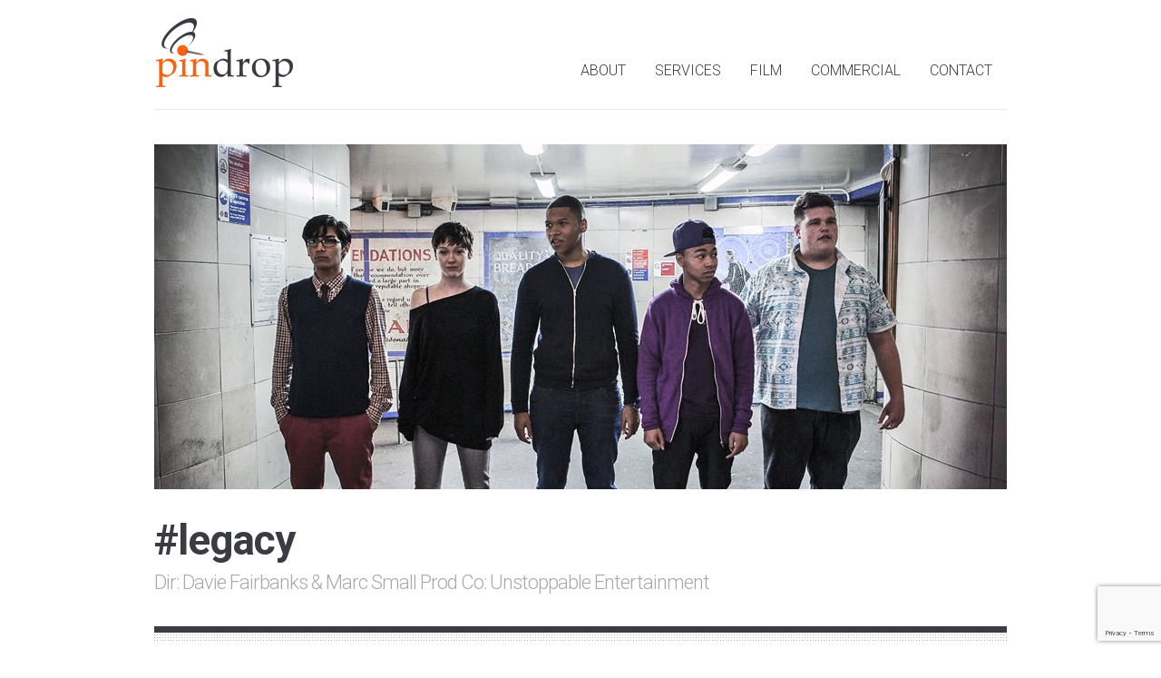

--- FILE ---
content_type: text/html; charset=UTF-8
request_url: https://pindrop.uk/project/legacy/
body_size: 10453
content:
		<!DOCTYPE html>
<html lang="en-GB">
<head>

	<!-- Meta Tags -->
	<meta charset="UTF-8" />
	<meta name="viewport" content="width=device-width,initial-scale=1">

	<!-- Title -->
	

	<!-- RSS -->
	<link type="application/rss+xml" href="https://pindrop.uk/feed/" title="Pindrop RSS-feed" rel="alternate" />

	<!-- Pingbacks -->
	<link href="https://pindrop.uk/xmlrpc.php" rel="pingback" />

	<!--[if lt IE 7]>
	<link type="text/css" href="https://pindrop.uk/wp-content/themes/pindrop/css/font-awesome-ie7.min.css" rel="stylesheet" />
	<![endif]-->

	<meta name='robots' content='index, follow, max-image-preview:large, max-snippet:-1, max-video-preview:-1' />

	<!-- This site is optimized with the Yoast SEO plugin v23.9 - https://yoast.com/wordpress/plugins/seo/ -->
	<title>#legacy - Pindrop</title>
	<meta name="description" content="#legacy, Noel Clarke, Jason Maza, Franz Drameh, Amy Tyger" />
	<link rel="canonical" href="https://pindrop.uk/project/legacy/" />
	<meta property="og:locale" content="en_GB" />
	<meta property="og:type" content="article" />
	<meta property="og:title" content="#legacy - Pindrop" />
	<meta property="og:description" content="#legacy, Noel Clarke, Jason Maza, Franz Drameh, Amy Tyger" />
	<meta property="og:url" content="https://pindrop.uk/project/legacy/" />
	<meta property="og:site_name" content="Pindrop" />
	<meta property="article:modified_time" content="2018-11-08T16:31:06+00:00" />
	<meta property="og:image" content="https://pindrop.uk/wp-content/uploads/2015/09/legacy.jpg" />
	<meta property="og:image:width" content="310" />
	<meta property="og:image:height" content="310" />
	<meta property="og:image:type" content="image/jpeg" />
	<script type="application/ld+json" class="yoast-schema-graph">{"@context":"https://schema.org","@graph":[{"@type":"WebPage","@id":"https://pindrop.uk/project/legacy/","url":"https://pindrop.uk/project/legacy/","name":"#legacy - Pindrop","isPartOf":{"@id":"https://pindrop.uk/#website"},"primaryImageOfPage":{"@id":"https://pindrop.uk/project/legacy/#primaryimage"},"image":{"@id":"https://pindrop.uk/project/legacy/#primaryimage"},"thumbnailUrl":"https://pindrop.uk/wp-content/uploads/2015/09/legacy.jpg","datePublished":"2015-09-13T10:11:31+00:00","dateModified":"2018-11-08T16:31:06+00:00","description":"#legacy, Noel Clarke, Jason Maza, Franz Drameh, Amy Tyger","breadcrumb":{"@id":"https://pindrop.uk/project/legacy/#breadcrumb"},"inLanguage":"en-GB","potentialAction":[{"@type":"ReadAction","target":["https://pindrop.uk/project/legacy/"]}]},{"@type":"ImageObject","inLanguage":"en-GB","@id":"https://pindrop.uk/project/legacy/#primaryimage","url":"https://pindrop.uk/wp-content/uploads/2015/09/legacy.jpg","contentUrl":"https://pindrop.uk/wp-content/uploads/2015/09/legacy.jpg","width":310,"height":310,"caption":"#Legacy Picture"},{"@type":"BreadcrumbList","@id":"https://pindrop.uk/project/legacy/#breadcrumb","itemListElement":[{"@type":"ListItem","position":1,"name":"Home","item":"https://pindrop.uk/"},{"@type":"ListItem","position":2,"name":"#legacy"}]},{"@type":"WebSite","@id":"https://pindrop.uk/#website","url":"https://pindrop.uk/","name":"Pindrop","description":"Sound for Film, TV &amp; Internet","publisher":{"@id":"https://pindrop.uk/#organization"},"potentialAction":[{"@type":"SearchAction","target":{"@type":"EntryPoint","urlTemplate":"https://pindrop.uk/?s={search_term_string}"},"query-input":{"@type":"PropertyValueSpecification","valueRequired":true,"valueName":"search_term_string"}}],"inLanguage":"en-GB"},{"@type":"Organization","@id":"https://pindrop.uk/#organization","name":"Pindrop Ltd","url":"https://pindrop.uk/","logo":{"@type":"ImageObject","inLanguage":"en-GB","@id":"https://pindrop.uk/#/schema/logo/image/","url":"https://pindrop.uk/wp-content/uploads/2018/05/pin-logo.jpg","contentUrl":"https://pindrop.uk/wp-content/uploads/2018/05/pin-logo.jpg","width":159,"height":80,"caption":"Pindrop Ltd"},"image":{"@id":"https://pindrop.uk/#/schema/logo/image/"}}]}</script>
	<!-- / Yoast SEO plugin. -->


<link rel='dns-prefetch' href='//fonts.googleapis.com' />
<script type="text/javascript">
/* <![CDATA[ */
window._wpemojiSettings = {"baseUrl":"https:\/\/s.w.org\/images\/core\/emoji\/15.0.3\/72x72\/","ext":".png","svgUrl":"https:\/\/s.w.org\/images\/core\/emoji\/15.0.3\/svg\/","svgExt":".svg","source":{"concatemoji":"https:\/\/pindrop.uk\/wp-includes\/js\/wp-emoji-release.min.js?ver=6.5.7"}};
/*! This file is auto-generated */
!function(i,n){var o,s,e;function c(e){try{var t={supportTests:e,timestamp:(new Date).valueOf()};sessionStorage.setItem(o,JSON.stringify(t))}catch(e){}}function p(e,t,n){e.clearRect(0,0,e.canvas.width,e.canvas.height),e.fillText(t,0,0);var t=new Uint32Array(e.getImageData(0,0,e.canvas.width,e.canvas.height).data),r=(e.clearRect(0,0,e.canvas.width,e.canvas.height),e.fillText(n,0,0),new Uint32Array(e.getImageData(0,0,e.canvas.width,e.canvas.height).data));return t.every(function(e,t){return e===r[t]})}function u(e,t,n){switch(t){case"flag":return n(e,"\ud83c\udff3\ufe0f\u200d\u26a7\ufe0f","\ud83c\udff3\ufe0f\u200b\u26a7\ufe0f")?!1:!n(e,"\ud83c\uddfa\ud83c\uddf3","\ud83c\uddfa\u200b\ud83c\uddf3")&&!n(e,"\ud83c\udff4\udb40\udc67\udb40\udc62\udb40\udc65\udb40\udc6e\udb40\udc67\udb40\udc7f","\ud83c\udff4\u200b\udb40\udc67\u200b\udb40\udc62\u200b\udb40\udc65\u200b\udb40\udc6e\u200b\udb40\udc67\u200b\udb40\udc7f");case"emoji":return!n(e,"\ud83d\udc26\u200d\u2b1b","\ud83d\udc26\u200b\u2b1b")}return!1}function f(e,t,n){var r="undefined"!=typeof WorkerGlobalScope&&self instanceof WorkerGlobalScope?new OffscreenCanvas(300,150):i.createElement("canvas"),a=r.getContext("2d",{willReadFrequently:!0}),o=(a.textBaseline="top",a.font="600 32px Arial",{});return e.forEach(function(e){o[e]=t(a,e,n)}),o}function t(e){var t=i.createElement("script");t.src=e,t.defer=!0,i.head.appendChild(t)}"undefined"!=typeof Promise&&(o="wpEmojiSettingsSupports",s=["flag","emoji"],n.supports={everything:!0,everythingExceptFlag:!0},e=new Promise(function(e){i.addEventListener("DOMContentLoaded",e,{once:!0})}),new Promise(function(t){var n=function(){try{var e=JSON.parse(sessionStorage.getItem(o));if("object"==typeof e&&"number"==typeof e.timestamp&&(new Date).valueOf()<e.timestamp+604800&&"object"==typeof e.supportTests)return e.supportTests}catch(e){}return null}();if(!n){if("undefined"!=typeof Worker&&"undefined"!=typeof OffscreenCanvas&&"undefined"!=typeof URL&&URL.createObjectURL&&"undefined"!=typeof Blob)try{var e="postMessage("+f.toString()+"("+[JSON.stringify(s),u.toString(),p.toString()].join(",")+"));",r=new Blob([e],{type:"text/javascript"}),a=new Worker(URL.createObjectURL(r),{name:"wpTestEmojiSupports"});return void(a.onmessage=function(e){c(n=e.data),a.terminate(),t(n)})}catch(e){}c(n=f(s,u,p))}t(n)}).then(function(e){for(var t in e)n.supports[t]=e[t],n.supports.everything=n.supports.everything&&n.supports[t],"flag"!==t&&(n.supports.everythingExceptFlag=n.supports.everythingExceptFlag&&n.supports[t]);n.supports.everythingExceptFlag=n.supports.everythingExceptFlag&&!n.supports.flag,n.DOMReady=!1,n.readyCallback=function(){n.DOMReady=!0}}).then(function(){return e}).then(function(){var e;n.supports.everything||(n.readyCallback(),(e=n.source||{}).concatemoji?t(e.concatemoji):e.wpemoji&&e.twemoji&&(t(e.twemoji),t(e.wpemoji)))}))}((window,document),window._wpemojiSettings);
/* ]]> */
</script>
<style id='wp-emoji-styles-inline-css' type='text/css'>

	img.wp-smiley, img.emoji {
		display: inline !important;
		border: none !important;
		box-shadow: none !important;
		height: 1em !important;
		width: 1em !important;
		margin: 0 0.07em !important;
		vertical-align: -0.1em !important;
		background: none !important;
		padding: 0 !important;
	}
</style>
<link rel='stylesheet' id='wp-block-library-css' href='https://pindrop.uk/wp-includes/css/dist/block-library/style.min.css?ver=6.5.7' type='text/css' media='all' />
<style id='classic-theme-styles-inline-css' type='text/css'>
/*! This file is auto-generated */
.wp-block-button__link{color:#fff;background-color:#32373c;border-radius:9999px;box-shadow:none;text-decoration:none;padding:calc(.667em + 2px) calc(1.333em + 2px);font-size:1.125em}.wp-block-file__button{background:#32373c;color:#fff;text-decoration:none}
</style>
<style id='global-styles-inline-css' type='text/css'>
body{--wp--preset--color--black: #000000;--wp--preset--color--cyan-bluish-gray: #abb8c3;--wp--preset--color--white: #ffffff;--wp--preset--color--pale-pink: #f78da7;--wp--preset--color--vivid-red: #cf2e2e;--wp--preset--color--luminous-vivid-orange: #ff6900;--wp--preset--color--luminous-vivid-amber: #fcb900;--wp--preset--color--light-green-cyan: #7bdcb5;--wp--preset--color--vivid-green-cyan: #00d084;--wp--preset--color--pale-cyan-blue: #8ed1fc;--wp--preset--color--vivid-cyan-blue: #0693e3;--wp--preset--color--vivid-purple: #9b51e0;--wp--preset--gradient--vivid-cyan-blue-to-vivid-purple: linear-gradient(135deg,rgba(6,147,227,1) 0%,rgb(155,81,224) 100%);--wp--preset--gradient--light-green-cyan-to-vivid-green-cyan: linear-gradient(135deg,rgb(122,220,180) 0%,rgb(0,208,130) 100%);--wp--preset--gradient--luminous-vivid-amber-to-luminous-vivid-orange: linear-gradient(135deg,rgba(252,185,0,1) 0%,rgba(255,105,0,1) 100%);--wp--preset--gradient--luminous-vivid-orange-to-vivid-red: linear-gradient(135deg,rgba(255,105,0,1) 0%,rgb(207,46,46) 100%);--wp--preset--gradient--very-light-gray-to-cyan-bluish-gray: linear-gradient(135deg,rgb(238,238,238) 0%,rgb(169,184,195) 100%);--wp--preset--gradient--cool-to-warm-spectrum: linear-gradient(135deg,rgb(74,234,220) 0%,rgb(151,120,209) 20%,rgb(207,42,186) 40%,rgb(238,44,130) 60%,rgb(251,105,98) 80%,rgb(254,248,76) 100%);--wp--preset--gradient--blush-light-purple: linear-gradient(135deg,rgb(255,206,236) 0%,rgb(152,150,240) 100%);--wp--preset--gradient--blush-bordeaux: linear-gradient(135deg,rgb(254,205,165) 0%,rgb(254,45,45) 50%,rgb(107,0,62) 100%);--wp--preset--gradient--luminous-dusk: linear-gradient(135deg,rgb(255,203,112) 0%,rgb(199,81,192) 50%,rgb(65,88,208) 100%);--wp--preset--gradient--pale-ocean: linear-gradient(135deg,rgb(255,245,203) 0%,rgb(182,227,212) 50%,rgb(51,167,181) 100%);--wp--preset--gradient--electric-grass: linear-gradient(135deg,rgb(202,248,128) 0%,rgb(113,206,126) 100%);--wp--preset--gradient--midnight: linear-gradient(135deg,rgb(2,3,129) 0%,rgb(40,116,252) 100%);--wp--preset--font-size--small: 13px;--wp--preset--font-size--medium: 20px;--wp--preset--font-size--large: 36px;--wp--preset--font-size--x-large: 42px;--wp--preset--spacing--20: 0.44rem;--wp--preset--spacing--30: 0.67rem;--wp--preset--spacing--40: 1rem;--wp--preset--spacing--50: 1.5rem;--wp--preset--spacing--60: 2.25rem;--wp--preset--spacing--70: 3.38rem;--wp--preset--spacing--80: 5.06rem;--wp--preset--shadow--natural: 6px 6px 9px rgba(0, 0, 0, 0.2);--wp--preset--shadow--deep: 12px 12px 50px rgba(0, 0, 0, 0.4);--wp--preset--shadow--sharp: 6px 6px 0px rgba(0, 0, 0, 0.2);--wp--preset--shadow--outlined: 6px 6px 0px -3px rgba(255, 255, 255, 1), 6px 6px rgba(0, 0, 0, 1);--wp--preset--shadow--crisp: 6px 6px 0px rgba(0, 0, 0, 1);}:where(.is-layout-flex){gap: 0.5em;}:where(.is-layout-grid){gap: 0.5em;}body .is-layout-flex{display: flex;}body .is-layout-flex{flex-wrap: wrap;align-items: center;}body .is-layout-flex > *{margin: 0;}body .is-layout-grid{display: grid;}body .is-layout-grid > *{margin: 0;}:where(.wp-block-columns.is-layout-flex){gap: 2em;}:where(.wp-block-columns.is-layout-grid){gap: 2em;}:where(.wp-block-post-template.is-layout-flex){gap: 1.25em;}:where(.wp-block-post-template.is-layout-grid){gap: 1.25em;}.has-black-color{color: var(--wp--preset--color--black) !important;}.has-cyan-bluish-gray-color{color: var(--wp--preset--color--cyan-bluish-gray) !important;}.has-white-color{color: var(--wp--preset--color--white) !important;}.has-pale-pink-color{color: var(--wp--preset--color--pale-pink) !important;}.has-vivid-red-color{color: var(--wp--preset--color--vivid-red) !important;}.has-luminous-vivid-orange-color{color: var(--wp--preset--color--luminous-vivid-orange) !important;}.has-luminous-vivid-amber-color{color: var(--wp--preset--color--luminous-vivid-amber) !important;}.has-light-green-cyan-color{color: var(--wp--preset--color--light-green-cyan) !important;}.has-vivid-green-cyan-color{color: var(--wp--preset--color--vivid-green-cyan) !important;}.has-pale-cyan-blue-color{color: var(--wp--preset--color--pale-cyan-blue) !important;}.has-vivid-cyan-blue-color{color: var(--wp--preset--color--vivid-cyan-blue) !important;}.has-vivid-purple-color{color: var(--wp--preset--color--vivid-purple) !important;}.has-black-background-color{background-color: var(--wp--preset--color--black) !important;}.has-cyan-bluish-gray-background-color{background-color: var(--wp--preset--color--cyan-bluish-gray) !important;}.has-white-background-color{background-color: var(--wp--preset--color--white) !important;}.has-pale-pink-background-color{background-color: var(--wp--preset--color--pale-pink) !important;}.has-vivid-red-background-color{background-color: var(--wp--preset--color--vivid-red) !important;}.has-luminous-vivid-orange-background-color{background-color: var(--wp--preset--color--luminous-vivid-orange) !important;}.has-luminous-vivid-amber-background-color{background-color: var(--wp--preset--color--luminous-vivid-amber) !important;}.has-light-green-cyan-background-color{background-color: var(--wp--preset--color--light-green-cyan) !important;}.has-vivid-green-cyan-background-color{background-color: var(--wp--preset--color--vivid-green-cyan) !important;}.has-pale-cyan-blue-background-color{background-color: var(--wp--preset--color--pale-cyan-blue) !important;}.has-vivid-cyan-blue-background-color{background-color: var(--wp--preset--color--vivid-cyan-blue) !important;}.has-vivid-purple-background-color{background-color: var(--wp--preset--color--vivid-purple) !important;}.has-black-border-color{border-color: var(--wp--preset--color--black) !important;}.has-cyan-bluish-gray-border-color{border-color: var(--wp--preset--color--cyan-bluish-gray) !important;}.has-white-border-color{border-color: var(--wp--preset--color--white) !important;}.has-pale-pink-border-color{border-color: var(--wp--preset--color--pale-pink) !important;}.has-vivid-red-border-color{border-color: var(--wp--preset--color--vivid-red) !important;}.has-luminous-vivid-orange-border-color{border-color: var(--wp--preset--color--luminous-vivid-orange) !important;}.has-luminous-vivid-amber-border-color{border-color: var(--wp--preset--color--luminous-vivid-amber) !important;}.has-light-green-cyan-border-color{border-color: var(--wp--preset--color--light-green-cyan) !important;}.has-vivid-green-cyan-border-color{border-color: var(--wp--preset--color--vivid-green-cyan) !important;}.has-pale-cyan-blue-border-color{border-color: var(--wp--preset--color--pale-cyan-blue) !important;}.has-vivid-cyan-blue-border-color{border-color: var(--wp--preset--color--vivid-cyan-blue) !important;}.has-vivid-purple-border-color{border-color: var(--wp--preset--color--vivid-purple) !important;}.has-vivid-cyan-blue-to-vivid-purple-gradient-background{background: var(--wp--preset--gradient--vivid-cyan-blue-to-vivid-purple) !important;}.has-light-green-cyan-to-vivid-green-cyan-gradient-background{background: var(--wp--preset--gradient--light-green-cyan-to-vivid-green-cyan) !important;}.has-luminous-vivid-amber-to-luminous-vivid-orange-gradient-background{background: var(--wp--preset--gradient--luminous-vivid-amber-to-luminous-vivid-orange) !important;}.has-luminous-vivid-orange-to-vivid-red-gradient-background{background: var(--wp--preset--gradient--luminous-vivid-orange-to-vivid-red) !important;}.has-very-light-gray-to-cyan-bluish-gray-gradient-background{background: var(--wp--preset--gradient--very-light-gray-to-cyan-bluish-gray) !important;}.has-cool-to-warm-spectrum-gradient-background{background: var(--wp--preset--gradient--cool-to-warm-spectrum) !important;}.has-blush-light-purple-gradient-background{background: var(--wp--preset--gradient--blush-light-purple) !important;}.has-blush-bordeaux-gradient-background{background: var(--wp--preset--gradient--blush-bordeaux) !important;}.has-luminous-dusk-gradient-background{background: var(--wp--preset--gradient--luminous-dusk) !important;}.has-pale-ocean-gradient-background{background: var(--wp--preset--gradient--pale-ocean) !important;}.has-electric-grass-gradient-background{background: var(--wp--preset--gradient--electric-grass) !important;}.has-midnight-gradient-background{background: var(--wp--preset--gradient--midnight) !important;}.has-small-font-size{font-size: var(--wp--preset--font-size--small) !important;}.has-medium-font-size{font-size: var(--wp--preset--font-size--medium) !important;}.has-large-font-size{font-size: var(--wp--preset--font-size--large) !important;}.has-x-large-font-size{font-size: var(--wp--preset--font-size--x-large) !important;}
.wp-block-navigation a:where(:not(.wp-element-button)){color: inherit;}
:where(.wp-block-post-template.is-layout-flex){gap: 1.25em;}:where(.wp-block-post-template.is-layout-grid){gap: 1.25em;}
:where(.wp-block-columns.is-layout-flex){gap: 2em;}:where(.wp-block-columns.is-layout-grid){gap: 2em;}
.wp-block-pullquote{font-size: 1.5em;line-height: 1.6;}
</style>
<link rel='stylesheet' id='contact-form-7-css' href='https://pindrop.uk/wp-content/plugins/contact-form-7/includes/css/styles.css?ver=5.9.6' type='text/css' media='all' />
<link rel='stylesheet' id='simple-banner-style-css' href='https://pindrop.uk/wp-content/plugins/simple-banner/simple-banner.css?ver=3.0.3' type='text/css' media='all' />
<link rel='stylesheet' id='sidebar-login-css' href='https://pindrop.uk/wp-content/plugins/sidebar-login/build/sidebar-login.css?ver=1732530248' type='text/css' media='all' />
<link rel='stylesheet' id='main-stylesheet-css' href='https://pindrop.uk/wp-content/themes/pindrop/style.css?ver=1.2' type='text/css' media='all' />
<link rel='stylesheet' id='font-awesome-css' href='https://pindrop.uk/wp-content/themes/pindrop/css/font-awesome.min.css?ver=3.1.0' type='text/css' media='all' />
<link rel='stylesheet' id='prettyphoto-css' href='https://pindrop.uk/wp-content/themes/pindrop/css/prettyPhoto.css?ver=3.1.5' type='text/css' media='all' />
<link rel='stylesheet' id='responsive-css' href='https://pindrop.uk/wp-content/themes/pindrop/css/responsive.css?ver=1.2' type='text/css' media='all' />
<link rel='stylesheet' id='google-font-roboto-css' href='https://fonts.googleapis.com/css?family=Roboto%3A300%2C700%2C900&#038;ver=6.5.7' type='text/css' media='all' />
<script type="text/javascript" src="https://pindrop.uk/wp-includes/js/jquery/jquery.min.js?ver=3.7.1" id="jquery-core-js"></script>
<script type="text/javascript" src="https://pindrop.uk/wp-includes/js/jquery/jquery-migrate.min.js?ver=3.4.1" id="jquery-migrate-js"></script>
<script type="text/javascript" id="simple-banner-script-js-before">
/* <![CDATA[ */
const simpleBannerScriptParams = {"pro_version_enabled":false,"debug_mode":false,"id":821,"version":"3.0.3","banner_params":[{"hide_simple_banner":false,"simple_banner_prepend_element":false,"simple_banner_position":false,"header_margin":false,"header_padding":false,"wp_body_open_enabled":false,"wp_body_open":true,"simple_banner_z_index":false,"simple_banner_text":false,"disabled_on_current_page":false,"disabled_pages_array":[],"is_current_page_a_post":false,"disabled_on_posts":false,"simple_banner_disabled_page_paths":false,"simple_banner_font_size":false,"simple_banner_color":false,"simple_banner_text_color":false,"simple_banner_link_color":false,"simple_banner_close_color":false,"simple_banner_custom_css":false,"simple_banner_scrolling_custom_css":false,"simple_banner_text_custom_css":false,"simple_banner_button_css":false,"site_custom_css":false,"keep_site_custom_css":false,"site_custom_js":false,"keep_site_custom_js":false,"close_button_enabled":false,"close_button_expiration":false,"close_button_cookie_set":false,"current_date":{"date":"2026-01-17 15:53:25.941876","timezone_type":3,"timezone":"UTC"},"start_date":{"date":"2026-01-17 15:53:25.941959","timezone_type":3,"timezone":"UTC"},"end_date":{"date":"2026-01-17 15:53:25.942018","timezone_type":3,"timezone":"UTC"},"simple_banner_start_after_date":false,"simple_banner_remove_after_date":false,"simple_banner_insert_inside_element":false}]}
/* ]]> */
</script>
<script type="text/javascript" src="https://pindrop.uk/wp-content/plugins/simple-banner/simple-banner.js?ver=3.0.3" id="simple-banner-script-js"></script>
<script type="text/javascript" src="https://pindrop.uk/wp-content/themes/pindrop/js/jquery.mobilemenu.js?ver=1.0" id="mobilemenu-js"></script>
<script type="text/javascript" src="https://pindrop.uk/wp-content/themes/pindrop/js/jquery.cookie.js?ver=6.5.7" id="jquery-cookies-js"></script>
<link rel="https://api.w.org/" href="https://pindrop.uk/wp-json/" /><link rel='shortlink' href='https://pindrop.uk/?p=821' />
<link rel="alternate" type="application/json+oembed" href="https://pindrop.uk/wp-json/oembed/1.0/embed?url=https%3A%2F%2Fpindrop.uk%2Fproject%2Flegacy%2F" />
<link rel="alternate" type="text/xml+oembed" href="https://pindrop.uk/wp-json/oembed/1.0/embed?url=https%3A%2F%2Fpindrop.uk%2Fproject%2Flegacy%2F&#038;format=xml" />
	<script type='text/javascript'>
				quoteRotator = {
					i: 1,
					quotes: [
					],
					numQuotes: 0,
					fadeDuration: 2,
					fadeoutDuration: 0,
					delay: 10000000,
					quotesInit: function(){
						if (this.numQuotes < 1){
							document.getElementById('quoterotator').innerHTML="No Quotes Found";
						} else {
							this.quoteRotate();
							setInterval('quoteRotator.quoteRotate()', (this.fadeDuration + this.fadeoutDuration + this.delay) * 1000);
						}
					},
					quoteRotate: function(){
						jQuery('#quoterotator').hide().html(this.quotes[this.i - 1]).fadeIn(this.fadeDuration * 1000).css('filter','').delay(this.delay * 1000).fadeOut(this.fadeoutDuration * 1000);
						this.i = this.i % (this.numQuotes) + 1;
					}
	
				}
			</script><style id="simple-banner-background-color" type="text/css">.simple-banner{background: #024985;}</style><style id="simple-banner-text-color" type="text/css">.simple-banner .simple-banner-text{color: #ffffff;}</style><style id="simple-banner-link-color" type="text/css">.simple-banner .simple-banner-text a{color:#f16521;}</style><style id="simple-banner-z-index" type="text/css">.simple-banner{z-index: 99999;}</style><style id="simple-banner-site-custom-css-dummy" type="text/css"></style><script id="simple-banner-site-custom-js-dummy" type="text/javascript"></script><link rel="shortcut icon" href="https://pindrop.uk/wp-content/uploads/2018/05/animated_favicon1.gif" />
<style type="text/css">
	span.oe_textdirection { unicode-bidi: bidi-override; direction: rtl; }
	span.oe_displaynone { display: none; }
</style>

	<!-- Custom CSS -->
	<style type="text/css">
		a,
		#hidden-area .inner a:hover,
		.entry-title a:hover,
		.entry-status .entry-title a:hover,
		#entry-share .share-text:hover,
		.comment-meta .comment-date a:hover,
		.commentlist .bypostauthor > div > .comment-content .comment-date a:hover,
		.comment .comment-meta .fn a:hover,
		.commentlist .bypostauthor > div > .comment-content .comment-meta .fn a:hover,
		.comment .comment-body .reply-to:hover,
		.commentlist .bypostauthor > div > .comment-content .comment-body a:hover,
		#blog-navigation a:hover,
		.accordion-title:hover h5,
		.toggle-title:hover h5,
		#footer a:hover,
		.filter-portfolio ul li a,
		.filter-portfolio ul li a.refresh.current,
		.service-container.large .icon,
		.latest-tweet .icon-twitter,
		.callout-box h4 { color:#ff7200; }

		#primary-nav ul li a:hover,
		#primary-nav ul li.sfHover > a,
		#primary-nav ul li.current-cat > a,
		#primary-nav ul li.current_page_item > a,
		#primary-nav ul li.current-menu-item > a,
		#primary-nav ul li.current-menu-parent > a,
		#primary-nav ul li.current-menu-ancestor > a {
			color:#ff7200;
			border-top:7px solid #ff7200;
		}

		#primary-nav ul ul { border-top:2px solid #ff7200; }

		.blog #main .post-thumb,
		.archive #main .post-thumb,
		#related-posts ul li .post-thumb,
		.recent-posts .blog-item .post-thumb,
		.staff-member .staff-photo,
		.gallery-slider .flex-direction-nav a:hover,
		#commentform .form-submit #submit,
		#contact-form #submit,
		.filter-portfolio ul li a:hover,
		.filter-portfolio ul li a.current,
		.filter-portfolio ul li a.refresh.current:hover,
		.portfolio-pagination .current,
		.accordion-title:hover .plus,
		.accordion-title.ui-state-active .plus,
		.toggle-title:hover .plus,
		.toggle-title.active .plus,
		.dropcap.color,
		.lightbox-container,
		.service-container.small .icons-container,
		.skill-perc,
		.button.standard,
		.button.black:hover,
		.service-container .button,
		.tw_widget_twitter .button,
		.dribbble-list li .post-thumb,
		.flickr-list li .post-thumb,
		.tw_widget_recent_posts ul li .post-thumb,
		.tw_widget_recent_work ul li .post-thumb,
		#footer .tw-widget-twitter .button:hover,
		.list-check ul li:before,
		.pricing-column.featured .pricing-header,
		.entry-tags a:hover,
		.tagcloud a:hover,
		#home-slider .flex-caption a:hover h1,
		#home-slider .flex-caption h2,
		.mobile-select { background-color:#ff7200 !important; }

		.flex-control-paging li a:hover, .flex-control-paging li a.flex-active { border:2px solid #ff7200 !important; }

		.ui-tabs .ui-tabs-nav li.ui-state-active a { border-top:3px solid #ff7200; }

		#callout-footer { background-color:#ff7200; }
	</style>


	<!-- Global site tag (gtag.js) - Google Analytics -->
	<script async src="https://www.googletagmanager.com/gtag/js?id=G-PDPC0ZV7DQ"></script>
	<script>
	  window.dataLayer = window.dataLayer || [];
	  function gtag(){dataLayer.push(arguments);}
	  gtag('js', new Date());

	  gtag('config', 'G-PDPC0ZV7DQ');
	</script>

</head>

<body class="portfolio-template-default single single-portfolio postid-821">

	<!-- Begin Container -->
	<div id="container">

		
		<!-- Begin Hidden Area -->
    		<!-- End Hidden Area -->

		
		<!-- Begin Top -->
		<div id="top" class="clearfix">

			<!-- Begin Logo -->
			<div id="logo" class="left">

								<a href="https://pindrop.uk" title="Pindrop"><img src="https://pindrop.uk/wp-content/uploads/2018/05/pin-logo.jpg" alt="Pindrop" /></a>
				
			</div>
			<!-- End Logo -->

			<!-- Begin Navigation -->
			<div id="menu-container">
				<div id="primary-nav">

					<ul id="menu-menu" class="menu"><li id="menu-item-31" class="menu-item menu-item-type-post_type menu-item-object-page menu-item-31"><a href="https://pindrop.uk/about/">ABOUT</a></li>
<li id="menu-item-35" class="menu-item menu-item-type-post_type menu-item-object-page menu-item-35"><a href="https://pindrop.uk/services/">SERVICES</a></li>
<li id="menu-item-251" class="menu-item menu-item-type-post_type menu-item-object-page menu-item-251"><a href="https://pindrop.uk/portfolio/film/">FILM</a></li>
<li id="menu-item-250" class="menu-item menu-item-type-post_type menu-item-object-page menu-item-250"><a href="https://pindrop.uk/portfolio/commercial/">COMMERCIAL</a></li>
<li id="menu-item-12" class="menu-item menu-item-type-post_type menu-item-object-page menu-item-12"><a href="https://pindrop.uk/contact/">CONTACT</a></li>
</ul>
				</div>
			</div>
			<!-- End Navigation -->

		</div>
		<!-- End Top -->

		<!-- Begin Content Container -->
		<div id="content">
			<div class="inner clearfix">
				
				
				<div id="post-821" class="clearfix post-821 portfolio type-portfolio status-publish has-post-thumbnail hentry portfolio-category-comedy portfolio-category-film-delivery portfolio-category-drama portfolio-category-film-editing portfolio-category-film-design-supervision portfolio-category-film-foley portfolio-category-film-adr portfolio-category-film-mixing">

					
		<div class='image-container'><img src='https://pindrop.uk/wp-content/uploads/2015/09/legacy-portfolio-940x380.jpg' width='940' height='380' alt='' /></div>
					<div class="entry-container clearfix">

						<div id="project-heading">
						
							<h1 class="entry-title">#legacy</h1>
							
														<span class="entry-tagline">Dir: Davie Fairbanks &amp; Marc Small Prod Co: Unstoppable Entertainment</span>
														
						</div>

						<!-- Begin Column Left -->
						<div id="portfolio-left" class="left">

							<!-- Begin Entry Content -->
							<div class="entry-content clearfix">
								<p>If you can&#8217;t make it into the party of the year, what do you do? Get your pals together and create the party of the decade! Showcasing the UK&#8217;s up and coming talent in front of the cameras, and with a banging soundtrack from artists such as Stooshe, Rudimental and Xample, it packs a whopping punch!</p>
<p>Our first time working with the incredibly talented guys and girls from Unstoppable Entertainment, and most definitely not the last!</p>							</div>
							<!-- End Entry Content -->						

						</div>
						<!-- End Column Left -->

						<!-- Begin Column Right -->
						<div id="portfolio-right" class="right">

							<!-- Begin Project Meta -->
							<div id="project-meta" class="clearfix">
								<ul>

																		<li><span>Client:</span> Unstoppable Entertainment</li>
									
									<li><span>Date:</span> September, 2015</li>

																		<li><span>Services:</span> Design &amp; Supervision, Editing, Foley, ADR, Mixing, Delivery</li>
									
									
								</ul>
							</div>
							<!-- End Project Meta -->

							
							<!-- Begin Project Navigation -->
							<div id="post-navigation" class="portfolio clearfix">
								<a href="https://pindrop.uk/project/just-jim/" rel="prev">Just Jim</a>								<a href="https://pindrop.uk/project/greyhawk/" rel="next">Greyhawk</a>							</div>
							<!-- End Project Navigation -->

							
						</div>
						<!-- End Column Right -->

					</div>
					
				</div>

			</div>
		</div>
		<!-- End Content Container -->

				
		
						<!-- Begin Related Projects -->
		<div id="related-projects">
			<div class="inner clearfix">

				<h3>See More Like This</h3>

				
						<!-- Begin Projects Container -->
						<div class="portfolio-container rectangle col-fourth clearfix">
							<ul>

								
								<!-- Begin Portfolio Item -->
								<li id="post-1672" class="hentry portfolio-project col-fourth">
									
									<a href="https://pindrop.uk/project/the-killers-game/" title="The Killer&#8217;s Game">

										<div class="project-info">
											<h2>The Killer&#8217;s Game</h2>
											
										</div>
							
										<div class="project-background" style="background-color:#ff7200;"></div>

										<img width="310" height="310" src="https://pindrop.uk/wp-content/uploads/2024/11/thekillersgame.jpg" class="attachment-portfolio-thumb size-portfolio-thumb wp-post-image" alt="The Killer&#8217;s Game" title="The Killer&#8217;s Game" decoding="async" loading="lazy" srcset="https://pindrop.uk/wp-content/uploads/2024/11/thekillersgame.jpg 310w, https://pindrop.uk/wp-content/uploads/2024/11/thekillersgame-300x300.jpg 300w, https://pindrop.uk/wp-content/uploads/2024/11/thekillersgame-150x150.jpg 150w, https://pindrop.uk/wp-content/uploads/2024/11/thekillersgame-68x68.jpg 68w, https://pindrop.uk/wp-content/uploads/2024/11/thekillersgame-60x60.jpg 60w" sizes="(max-width: 310px) 100vw, 310px" />
									</a>

								</li>
								<!-- End Portfolio Item -->
								
								
								<!-- Begin Portfolio Item -->
								<li id="post-1663" class="hentry portfolio-project col-fourth">
									
									<a href="https://pindrop.uk/project/seizethem/" title="Seize Them!">

										<div class="project-info">
											<h2>Seize Them!</h2>
											
										</div>
							
										<div class="project-background" style="background-color:#ff7200;"></div>

										<img width="310" height="310" src="https://pindrop.uk/wp-content/uploads/2024/11/seizethem.jpg" class="attachment-portfolio-thumb size-portfolio-thumb wp-post-image" alt="Seize Them!" title="Seize Them!" decoding="async" loading="lazy" srcset="https://pindrop.uk/wp-content/uploads/2024/11/seizethem.jpg 310w, https://pindrop.uk/wp-content/uploads/2024/11/seizethem-300x300.jpg 300w, https://pindrop.uk/wp-content/uploads/2024/11/seizethem-150x150.jpg 150w, https://pindrop.uk/wp-content/uploads/2024/11/seizethem-68x68.jpg 68w, https://pindrop.uk/wp-content/uploads/2024/11/seizethem-60x60.jpg 60w" sizes="(max-width: 310px) 100vw, 310px" />
									</a>

								</li>
								<!-- End Portfolio Item -->
								
								
								<!-- Begin Portfolio Item -->
								<li id="post-1675" class="hentry portfolio-project col-fourth">
									
									<a href="https://pindrop.uk/project/freelance/" title="Freelance">

										<div class="project-info">
											<h2>Freelance</h2>
											
										</div>
							
										<div class="project-background" style="background-color:#ff7200;"></div>

										<img width="310" height="310" src="https://pindrop.uk/wp-content/uploads/2024/11/freelance.jpg" class="attachment-portfolio-thumb size-portfolio-thumb wp-post-image" alt="Freelance" title="Freelance" decoding="async" loading="lazy" srcset="https://pindrop.uk/wp-content/uploads/2024/11/freelance.jpg 310w, https://pindrop.uk/wp-content/uploads/2024/11/freelance-300x300.jpg 300w, https://pindrop.uk/wp-content/uploads/2024/11/freelance-150x150.jpg 150w, https://pindrop.uk/wp-content/uploads/2024/11/freelance-68x68.jpg 68w, https://pindrop.uk/wp-content/uploads/2024/11/freelance-60x60.jpg 60w" sizes="(max-width: 310px) 100vw, 310px" />
									</a>

								</li>
								<!-- End Portfolio Item -->
								
								
								<!-- Begin Portfolio Item -->
								<li id="post-1679" class="hentry portfolio-project col-fourth">
									
									<a href="https://pindrop.uk/project/rally-road-racers/" title="Rally Road Racers">

										<div class="project-info">
											<h2>Rally Road Racers</h2>
											
										</div>
							
										<div class="project-background" style="background-color:#ff7200;"></div>

										<img width="310" height="310" src="https://pindrop.uk/wp-content/uploads/2024/11/rallyroadracers.jpg" class="attachment-portfolio-thumb size-portfolio-thumb wp-post-image" alt="Rally Road Racers" title="Rally Road Racers" decoding="async" loading="lazy" srcset="https://pindrop.uk/wp-content/uploads/2024/11/rallyroadracers.jpg 310w, https://pindrop.uk/wp-content/uploads/2024/11/rallyroadracers-300x300.jpg 300w, https://pindrop.uk/wp-content/uploads/2024/11/rallyroadracers-150x150.jpg 150w, https://pindrop.uk/wp-content/uploads/2024/11/rallyroadracers-68x68.jpg 68w, https://pindrop.uk/wp-content/uploads/2024/11/rallyroadracers-60x60.jpg 60w" sizes="(max-width: 310px) 100vw, 310px" />
									</a>

								</li>
								<!-- End Portfolio Item -->
								
								
							</ul>
						</div>
						<!-- End Projects Container -->
				 
						
			</div>
		</div>
		<!-- End Related Projects -->				
		
		
		<!-- Begin Callout Box -->
		<div id="callout-footer">
			<div class="inner clearfix">

				<h2></h2>
							
								
			</div>
		</div>
		<!-- End Callout Box -->

		
				<!-- Begin Footer -->
		<div id="footer">

			<!-- Begin Widgetized Area -->
			<div id="footer-widgets" class="clearfix">
							
								
				<div class="one-third">
					<div id="block-6" class="widget widget_block">
<h3 class="wp-block-heading widget-title">Get in touch</h3>
</div><div id="block-7" class="widget widget_block widget_text">
<p><a href="mailto:hello@pindrop.uk?Subject=Website%20Enquiry">hello@pindrop.uk</a></p>
</div>				</div>
	
				<div class="one-third">
					<div id="block-5" class="widget widget_block">
<h3 class="wp-block-heading widget-title">Search</h3>
</div><div id="block-4" class="widget widget_block widget_search"><form role="search" method="get" action="https://pindrop.uk/" class="wp-block-search__button-inside wp-block-search__icon-button wp-block-search"    ><label class="wp-block-search__label screen-reader-text" for="wp-block-search__input-1" >Search</label><div class="wp-block-search__inside-wrapper "  style="width: 240px"><input class="wp-block-search__input has-small-font-size" id="wp-block-search__input-1" placeholder="Search" value="" type="search" name="s" required /><button aria-label="Search" class="wp-block-search__button has-small-font-size has-icon wp-element-button" type="submit" ><svg class="search-icon" viewBox="0 0 24 24" width="24" height="24">
					<path d="M13 5c-3.3 0-6 2.7-6 6 0 1.4.5 2.7 1.3 3.7l-3.8 3.8 1.1 1.1 3.8-3.8c1 .8 2.3 1.3 3.7 1.3 3.3 0 6-2.7 6-6S16.3 5 13 5zm0 10.5c-2.5 0-4.5-2-4.5-4.5s2-4.5 4.5-4.5 4.5 2 4.5 4.5-2 4.5-4.5 4.5z"></path>
				</svg></button></div></form></div>				</div>

				<div class="one-third column-last">
					<div id="block-3" class="widget widget_block">
<h3 class="wp-block-heading widget-title">Social</h3>
</div><div id="block-2" class="widget widget_block">
<ul class="wp-block-social-links has-icon-color has-icon-background-color is-layout-flex wp-block-social-links-is-layout-flex"><li style="color: #abb8c3; background-color: #000000; " class="wp-social-link wp-social-link-instagram has-cyan-bluish-gray-color has-black-background-color wp-block-social-link"><a rel="noopener nofollow" target="_blank" href="https://instagram.com/pindropaudio/" class="wp-block-social-link-anchor"><svg width="24" height="24" viewBox="0 0 24 24" version="1.1" xmlns="http://www.w3.org/2000/svg" aria-hidden="true" focusable="false"><path d="M12,4.622c2.403,0,2.688,0.009,3.637,0.052c0.877,0.04,1.354,0.187,1.671,0.31c0.42,0.163,0.72,0.358,1.035,0.673 c0.315,0.315,0.51,0.615,0.673,1.035c0.123,0.317,0.27,0.794,0.31,1.671c0.043,0.949,0.052,1.234,0.052,3.637 s-0.009,2.688-0.052,3.637c-0.04,0.877-0.187,1.354-0.31,1.671c-0.163,0.42-0.358,0.72-0.673,1.035 c-0.315,0.315-0.615,0.51-1.035,0.673c-0.317,0.123-0.794,0.27-1.671,0.31c-0.949,0.043-1.233,0.052-3.637,0.052 s-2.688-0.009-3.637-0.052c-0.877-0.04-1.354-0.187-1.671-0.31c-0.42-0.163-0.72-0.358-1.035-0.673 c-0.315-0.315-0.51-0.615-0.673-1.035c-0.123-0.317-0.27-0.794-0.31-1.671C4.631,14.688,4.622,14.403,4.622,12 s0.009-2.688,0.052-3.637c0.04-0.877,0.187-1.354,0.31-1.671c0.163-0.42,0.358-0.72,0.673-1.035 c0.315-0.315,0.615-0.51,1.035-0.673c0.317-0.123,0.794-0.27,1.671-0.31C9.312,4.631,9.597,4.622,12,4.622 M12,3 C9.556,3,9.249,3.01,8.289,3.054C7.331,3.098,6.677,3.25,6.105,3.472C5.513,3.702,5.011,4.01,4.511,4.511 c-0.5,0.5-0.808,1.002-1.038,1.594C3.25,6.677,3.098,7.331,3.054,8.289C3.01,9.249,3,9.556,3,12c0,2.444,0.01,2.751,0.054,3.711 c0.044,0.958,0.196,1.612,0.418,2.185c0.23,0.592,0.538,1.094,1.038,1.594c0.5,0.5,1.002,0.808,1.594,1.038 c0.572,0.222,1.227,0.375,2.185,0.418C9.249,20.99,9.556,21,12,21s2.751-0.01,3.711-0.054c0.958-0.044,1.612-0.196,2.185-0.418 c0.592-0.23,1.094-0.538,1.594-1.038c0.5-0.5,0.808-1.002,1.038-1.594c0.222-0.572,0.375-1.227,0.418-2.185 C20.99,14.751,21,14.444,21,12s-0.01-2.751-0.054-3.711c-0.044-0.958-0.196-1.612-0.418-2.185c-0.23-0.592-0.538-1.094-1.038-1.594 c-0.5-0.5-1.002-0.808-1.594-1.038c-0.572-0.222-1.227-0.375-2.185-0.418C14.751,3.01,14.444,3,12,3L12,3z M12,7.378 c-2.552,0-4.622,2.069-4.622,4.622S9.448,16.622,12,16.622s4.622-2.069,4.622-4.622S14.552,7.378,12,7.378z M12,15 c-1.657,0-3-1.343-3-3s1.343-3,3-3s3,1.343,3,3S13.657,15,12,15z M16.804,6.116c-0.596,0-1.08,0.484-1.08,1.08 s0.484,1.08,1.08,1.08c0.596,0,1.08-0.484,1.08-1.08S17.401,6.116,16.804,6.116z"></path></svg><span class="wp-block-social-link-label screen-reader-text">Instagram</span></a></li>

<li style="color: #abb8c3; background-color: #000000; " class="wp-social-link wp-social-link-vimeo has-cyan-bluish-gray-color has-black-background-color wp-block-social-link"><a rel="noopener nofollow" target="_blank" href="https://vimeo.com/pindrop" class="wp-block-social-link-anchor"><svg width="24" height="24" viewBox="0 0 24 24" version="1.1" xmlns="http://www.w3.org/2000/svg" aria-hidden="true" focusable="false"><path d="M22.396,7.164c-0.093,2.026-1.507,4.799-4.245,8.32C15.322,19.161,12.928,21,10.97,21c-1.214,0-2.24-1.119-3.079-3.359 c-0.56-2.053-1.119-4.106-1.68-6.159C5.588,9.243,4.921,8.122,4.206,8.122c-0.156,0-0.701,0.328-1.634,0.98L1.594,7.841 c1.027-0.902,2.04-1.805,3.037-2.708C6.001,3.95,7.03,3.327,7.715,3.264c1.619-0.156,2.616,0.951,2.99,3.321 c0.404,2.557,0.685,4.147,0.841,4.769c0.467,2.121,0.981,3.181,1.542,3.181c0.435,0,1.09-0.688,1.963-2.065 c0.871-1.376,1.338-2.422,1.401-3.142c0.125-1.187-0.343-1.782-1.401-1.782c-0.498,0-1.012,0.115-1.541,0.341 c1.023-3.35,2.977-4.977,5.862-4.884C21.511,3.066,22.52,4.453,22.396,7.164z"></path></svg><span class="wp-block-social-link-label screen-reader-text">Vimeo</span></a></li></ul>
</div>				</div>
				
						
			</div>
			<!-- End Widgetized Area -->
			
			<!-- Begin Footer Bottom -->
			<div id="footer-bottom" class="clearfix">
				<div class="inner">

					<div class="left">				
						© Pindrop Ltd is a company registered in England and Wales Reg. No. 6982929. All Rights Reserved.					</div>

					<div class="right">
											</div>

				</div>
			</div>		
			<!-- End Footer Bottom -->
		
		</div>
		<!-- End Footer -->
		
		<a id="to-top"></a>

	</div>
	<!-- End Container -->

	<div class="simple-banner simple-banner-text" style="display:none !important"></div><script type="text/javascript" src="https://pindrop.uk/wp-content/plugins/contact-form-7/includes/swv/js/index.js?ver=5.9.6" id="swv-js"></script>
<script type="text/javascript" id="contact-form-7-js-extra">
/* <![CDATA[ */
var wpcf7 = {"api":{"root":"https:\/\/pindrop.uk\/wp-json\/","namespace":"contact-form-7\/v1"}};
/* ]]> */
</script>
<script type="text/javascript" src="https://pindrop.uk/wp-content/plugins/contact-form-7/includes/js/index.js?ver=5.9.6" id="contact-form-7-js"></script>
<script type="text/javascript" src="https://pindrop.uk/wp-includes/js/jquery/ui/core.min.js?ver=1.13.2" id="jquery-ui-core-js"></script>
<script type="text/javascript" src="https://pindrop.uk/wp-includes/js/jquery/ui/accordion.min.js?ver=1.13.2" id="jquery-ui-accordion-js"></script>
<script type="text/javascript" src="https://pindrop.uk/wp-includes/js/jquery/ui/tabs.min.js?ver=1.13.2" id="jquery-ui-tabs-js"></script>
<script type="text/javascript" src="https://pindrop.uk/wp-includes/js/jquery/ui/effect.min.js?ver=1.13.2" id="jquery-effects-core-js"></script>
<script type="text/javascript" src="https://pindrop.uk/wp-content/themes/pindrop/js/jquery.appear-1.1.1.min.js?ver=1.1.1" id="jquery-appear-js"></script>
<script type="text/javascript" src="https://pindrop.uk/wp-content/themes/pindrop/js/superfish.js?ver=1.7.2" id="superfish-js"></script>
<script type="text/javascript" src="https://pindrop.uk/wp-content/themes/pindrop/js/jquery.prettyPhoto.js?ver=3.1.5" id="prettyphoto-js"></script>
<script type="text/javascript" src="https://pindrop.uk/wp-content/themes/pindrop/js/jquery.tipsy.js?ver=1.0.0" id="tipsy-js"></script>
<script type="text/javascript" src="https://pindrop.uk/wp-content/themes/pindrop/js/jquery.fitvids.js?ver=1.0" id="fitvids-js"></script>
<script type="text/javascript" src="https://pindrop.uk/wp-content/themes/pindrop/js/jquery.flexslider-min.js?ver=2.1" id="flexslider-js"></script>
<script type="text/javascript" src="https://pindrop.uk/wp-content/themes/pindrop/js/twitter.js?ver=1.0" id="twitter-js"></script>
<script type="text/javascript" src="https://pindrop.uk/wp-content/themes/pindrop/js/jquery.custom.js?ver=1.0" id="tw-custom-js"></script>
<script type="text/javascript" src="https://www.google.com/recaptcha/api.js?render=6LewvPoZAAAAAF4RuIQXITahY_l30-rFIi_XuxYr&amp;ver=3.0" id="google-recaptcha-js"></script>
<script type="text/javascript" src="https://pindrop.uk/wp-includes/js/dist/vendor/wp-polyfill-inert.min.js?ver=3.1.2" id="wp-polyfill-inert-js"></script>
<script type="text/javascript" src="https://pindrop.uk/wp-includes/js/dist/vendor/regenerator-runtime.min.js?ver=0.14.0" id="regenerator-runtime-js"></script>
<script type="text/javascript" src="https://pindrop.uk/wp-includes/js/dist/vendor/wp-polyfill.min.js?ver=3.15.0" id="wp-polyfill-js"></script>
<script type="text/javascript" id="wpcf7-recaptcha-js-extra">
/* <![CDATA[ */
var wpcf7_recaptcha = {"sitekey":"6LewvPoZAAAAAF4RuIQXITahY_l30-rFIi_XuxYr","actions":{"homepage":"homepage","contactform":"contactform"}};
/* ]]> */
</script>
<script type="text/javascript" src="https://pindrop.uk/wp-content/plugins/contact-form-7/modules/recaptcha/index.js?ver=5.9.6" id="wpcf7-recaptcha-js"></script>

</body>
</html>

--- FILE ---
content_type: text/html; charset=utf-8
request_url: https://www.google.com/recaptcha/api2/anchor?ar=1&k=6LewvPoZAAAAAF4RuIQXITahY_l30-rFIi_XuxYr&co=aHR0cHM6Ly9waW5kcm9wLnVrOjQ0Mw..&hl=en&v=PoyoqOPhxBO7pBk68S4YbpHZ&size=invisible&anchor-ms=20000&execute-ms=30000&cb=97wl1io8csvf
body_size: 48713
content:
<!DOCTYPE HTML><html dir="ltr" lang="en"><head><meta http-equiv="Content-Type" content="text/html; charset=UTF-8">
<meta http-equiv="X-UA-Compatible" content="IE=edge">
<title>reCAPTCHA</title>
<style type="text/css">
/* cyrillic-ext */
@font-face {
  font-family: 'Roboto';
  font-style: normal;
  font-weight: 400;
  font-stretch: 100%;
  src: url(//fonts.gstatic.com/s/roboto/v48/KFO7CnqEu92Fr1ME7kSn66aGLdTylUAMa3GUBHMdazTgWw.woff2) format('woff2');
  unicode-range: U+0460-052F, U+1C80-1C8A, U+20B4, U+2DE0-2DFF, U+A640-A69F, U+FE2E-FE2F;
}
/* cyrillic */
@font-face {
  font-family: 'Roboto';
  font-style: normal;
  font-weight: 400;
  font-stretch: 100%;
  src: url(//fonts.gstatic.com/s/roboto/v48/KFO7CnqEu92Fr1ME7kSn66aGLdTylUAMa3iUBHMdazTgWw.woff2) format('woff2');
  unicode-range: U+0301, U+0400-045F, U+0490-0491, U+04B0-04B1, U+2116;
}
/* greek-ext */
@font-face {
  font-family: 'Roboto';
  font-style: normal;
  font-weight: 400;
  font-stretch: 100%;
  src: url(//fonts.gstatic.com/s/roboto/v48/KFO7CnqEu92Fr1ME7kSn66aGLdTylUAMa3CUBHMdazTgWw.woff2) format('woff2');
  unicode-range: U+1F00-1FFF;
}
/* greek */
@font-face {
  font-family: 'Roboto';
  font-style: normal;
  font-weight: 400;
  font-stretch: 100%;
  src: url(//fonts.gstatic.com/s/roboto/v48/KFO7CnqEu92Fr1ME7kSn66aGLdTylUAMa3-UBHMdazTgWw.woff2) format('woff2');
  unicode-range: U+0370-0377, U+037A-037F, U+0384-038A, U+038C, U+038E-03A1, U+03A3-03FF;
}
/* math */
@font-face {
  font-family: 'Roboto';
  font-style: normal;
  font-weight: 400;
  font-stretch: 100%;
  src: url(//fonts.gstatic.com/s/roboto/v48/KFO7CnqEu92Fr1ME7kSn66aGLdTylUAMawCUBHMdazTgWw.woff2) format('woff2');
  unicode-range: U+0302-0303, U+0305, U+0307-0308, U+0310, U+0312, U+0315, U+031A, U+0326-0327, U+032C, U+032F-0330, U+0332-0333, U+0338, U+033A, U+0346, U+034D, U+0391-03A1, U+03A3-03A9, U+03B1-03C9, U+03D1, U+03D5-03D6, U+03F0-03F1, U+03F4-03F5, U+2016-2017, U+2034-2038, U+203C, U+2040, U+2043, U+2047, U+2050, U+2057, U+205F, U+2070-2071, U+2074-208E, U+2090-209C, U+20D0-20DC, U+20E1, U+20E5-20EF, U+2100-2112, U+2114-2115, U+2117-2121, U+2123-214F, U+2190, U+2192, U+2194-21AE, U+21B0-21E5, U+21F1-21F2, U+21F4-2211, U+2213-2214, U+2216-22FF, U+2308-230B, U+2310, U+2319, U+231C-2321, U+2336-237A, U+237C, U+2395, U+239B-23B7, U+23D0, U+23DC-23E1, U+2474-2475, U+25AF, U+25B3, U+25B7, U+25BD, U+25C1, U+25CA, U+25CC, U+25FB, U+266D-266F, U+27C0-27FF, U+2900-2AFF, U+2B0E-2B11, U+2B30-2B4C, U+2BFE, U+3030, U+FF5B, U+FF5D, U+1D400-1D7FF, U+1EE00-1EEFF;
}
/* symbols */
@font-face {
  font-family: 'Roboto';
  font-style: normal;
  font-weight: 400;
  font-stretch: 100%;
  src: url(//fonts.gstatic.com/s/roboto/v48/KFO7CnqEu92Fr1ME7kSn66aGLdTylUAMaxKUBHMdazTgWw.woff2) format('woff2');
  unicode-range: U+0001-000C, U+000E-001F, U+007F-009F, U+20DD-20E0, U+20E2-20E4, U+2150-218F, U+2190, U+2192, U+2194-2199, U+21AF, U+21E6-21F0, U+21F3, U+2218-2219, U+2299, U+22C4-22C6, U+2300-243F, U+2440-244A, U+2460-24FF, U+25A0-27BF, U+2800-28FF, U+2921-2922, U+2981, U+29BF, U+29EB, U+2B00-2BFF, U+4DC0-4DFF, U+FFF9-FFFB, U+10140-1018E, U+10190-1019C, U+101A0, U+101D0-101FD, U+102E0-102FB, U+10E60-10E7E, U+1D2C0-1D2D3, U+1D2E0-1D37F, U+1F000-1F0FF, U+1F100-1F1AD, U+1F1E6-1F1FF, U+1F30D-1F30F, U+1F315, U+1F31C, U+1F31E, U+1F320-1F32C, U+1F336, U+1F378, U+1F37D, U+1F382, U+1F393-1F39F, U+1F3A7-1F3A8, U+1F3AC-1F3AF, U+1F3C2, U+1F3C4-1F3C6, U+1F3CA-1F3CE, U+1F3D4-1F3E0, U+1F3ED, U+1F3F1-1F3F3, U+1F3F5-1F3F7, U+1F408, U+1F415, U+1F41F, U+1F426, U+1F43F, U+1F441-1F442, U+1F444, U+1F446-1F449, U+1F44C-1F44E, U+1F453, U+1F46A, U+1F47D, U+1F4A3, U+1F4B0, U+1F4B3, U+1F4B9, U+1F4BB, U+1F4BF, U+1F4C8-1F4CB, U+1F4D6, U+1F4DA, U+1F4DF, U+1F4E3-1F4E6, U+1F4EA-1F4ED, U+1F4F7, U+1F4F9-1F4FB, U+1F4FD-1F4FE, U+1F503, U+1F507-1F50B, U+1F50D, U+1F512-1F513, U+1F53E-1F54A, U+1F54F-1F5FA, U+1F610, U+1F650-1F67F, U+1F687, U+1F68D, U+1F691, U+1F694, U+1F698, U+1F6AD, U+1F6B2, U+1F6B9-1F6BA, U+1F6BC, U+1F6C6-1F6CF, U+1F6D3-1F6D7, U+1F6E0-1F6EA, U+1F6F0-1F6F3, U+1F6F7-1F6FC, U+1F700-1F7FF, U+1F800-1F80B, U+1F810-1F847, U+1F850-1F859, U+1F860-1F887, U+1F890-1F8AD, U+1F8B0-1F8BB, U+1F8C0-1F8C1, U+1F900-1F90B, U+1F93B, U+1F946, U+1F984, U+1F996, U+1F9E9, U+1FA00-1FA6F, U+1FA70-1FA7C, U+1FA80-1FA89, U+1FA8F-1FAC6, U+1FACE-1FADC, U+1FADF-1FAE9, U+1FAF0-1FAF8, U+1FB00-1FBFF;
}
/* vietnamese */
@font-face {
  font-family: 'Roboto';
  font-style: normal;
  font-weight: 400;
  font-stretch: 100%;
  src: url(//fonts.gstatic.com/s/roboto/v48/KFO7CnqEu92Fr1ME7kSn66aGLdTylUAMa3OUBHMdazTgWw.woff2) format('woff2');
  unicode-range: U+0102-0103, U+0110-0111, U+0128-0129, U+0168-0169, U+01A0-01A1, U+01AF-01B0, U+0300-0301, U+0303-0304, U+0308-0309, U+0323, U+0329, U+1EA0-1EF9, U+20AB;
}
/* latin-ext */
@font-face {
  font-family: 'Roboto';
  font-style: normal;
  font-weight: 400;
  font-stretch: 100%;
  src: url(//fonts.gstatic.com/s/roboto/v48/KFO7CnqEu92Fr1ME7kSn66aGLdTylUAMa3KUBHMdazTgWw.woff2) format('woff2');
  unicode-range: U+0100-02BA, U+02BD-02C5, U+02C7-02CC, U+02CE-02D7, U+02DD-02FF, U+0304, U+0308, U+0329, U+1D00-1DBF, U+1E00-1E9F, U+1EF2-1EFF, U+2020, U+20A0-20AB, U+20AD-20C0, U+2113, U+2C60-2C7F, U+A720-A7FF;
}
/* latin */
@font-face {
  font-family: 'Roboto';
  font-style: normal;
  font-weight: 400;
  font-stretch: 100%;
  src: url(//fonts.gstatic.com/s/roboto/v48/KFO7CnqEu92Fr1ME7kSn66aGLdTylUAMa3yUBHMdazQ.woff2) format('woff2');
  unicode-range: U+0000-00FF, U+0131, U+0152-0153, U+02BB-02BC, U+02C6, U+02DA, U+02DC, U+0304, U+0308, U+0329, U+2000-206F, U+20AC, U+2122, U+2191, U+2193, U+2212, U+2215, U+FEFF, U+FFFD;
}
/* cyrillic-ext */
@font-face {
  font-family: 'Roboto';
  font-style: normal;
  font-weight: 500;
  font-stretch: 100%;
  src: url(//fonts.gstatic.com/s/roboto/v48/KFO7CnqEu92Fr1ME7kSn66aGLdTylUAMa3GUBHMdazTgWw.woff2) format('woff2');
  unicode-range: U+0460-052F, U+1C80-1C8A, U+20B4, U+2DE0-2DFF, U+A640-A69F, U+FE2E-FE2F;
}
/* cyrillic */
@font-face {
  font-family: 'Roboto';
  font-style: normal;
  font-weight: 500;
  font-stretch: 100%;
  src: url(//fonts.gstatic.com/s/roboto/v48/KFO7CnqEu92Fr1ME7kSn66aGLdTylUAMa3iUBHMdazTgWw.woff2) format('woff2');
  unicode-range: U+0301, U+0400-045F, U+0490-0491, U+04B0-04B1, U+2116;
}
/* greek-ext */
@font-face {
  font-family: 'Roboto';
  font-style: normal;
  font-weight: 500;
  font-stretch: 100%;
  src: url(//fonts.gstatic.com/s/roboto/v48/KFO7CnqEu92Fr1ME7kSn66aGLdTylUAMa3CUBHMdazTgWw.woff2) format('woff2');
  unicode-range: U+1F00-1FFF;
}
/* greek */
@font-face {
  font-family: 'Roboto';
  font-style: normal;
  font-weight: 500;
  font-stretch: 100%;
  src: url(//fonts.gstatic.com/s/roboto/v48/KFO7CnqEu92Fr1ME7kSn66aGLdTylUAMa3-UBHMdazTgWw.woff2) format('woff2');
  unicode-range: U+0370-0377, U+037A-037F, U+0384-038A, U+038C, U+038E-03A1, U+03A3-03FF;
}
/* math */
@font-face {
  font-family: 'Roboto';
  font-style: normal;
  font-weight: 500;
  font-stretch: 100%;
  src: url(//fonts.gstatic.com/s/roboto/v48/KFO7CnqEu92Fr1ME7kSn66aGLdTylUAMawCUBHMdazTgWw.woff2) format('woff2');
  unicode-range: U+0302-0303, U+0305, U+0307-0308, U+0310, U+0312, U+0315, U+031A, U+0326-0327, U+032C, U+032F-0330, U+0332-0333, U+0338, U+033A, U+0346, U+034D, U+0391-03A1, U+03A3-03A9, U+03B1-03C9, U+03D1, U+03D5-03D6, U+03F0-03F1, U+03F4-03F5, U+2016-2017, U+2034-2038, U+203C, U+2040, U+2043, U+2047, U+2050, U+2057, U+205F, U+2070-2071, U+2074-208E, U+2090-209C, U+20D0-20DC, U+20E1, U+20E5-20EF, U+2100-2112, U+2114-2115, U+2117-2121, U+2123-214F, U+2190, U+2192, U+2194-21AE, U+21B0-21E5, U+21F1-21F2, U+21F4-2211, U+2213-2214, U+2216-22FF, U+2308-230B, U+2310, U+2319, U+231C-2321, U+2336-237A, U+237C, U+2395, U+239B-23B7, U+23D0, U+23DC-23E1, U+2474-2475, U+25AF, U+25B3, U+25B7, U+25BD, U+25C1, U+25CA, U+25CC, U+25FB, U+266D-266F, U+27C0-27FF, U+2900-2AFF, U+2B0E-2B11, U+2B30-2B4C, U+2BFE, U+3030, U+FF5B, U+FF5D, U+1D400-1D7FF, U+1EE00-1EEFF;
}
/* symbols */
@font-face {
  font-family: 'Roboto';
  font-style: normal;
  font-weight: 500;
  font-stretch: 100%;
  src: url(//fonts.gstatic.com/s/roboto/v48/KFO7CnqEu92Fr1ME7kSn66aGLdTylUAMaxKUBHMdazTgWw.woff2) format('woff2');
  unicode-range: U+0001-000C, U+000E-001F, U+007F-009F, U+20DD-20E0, U+20E2-20E4, U+2150-218F, U+2190, U+2192, U+2194-2199, U+21AF, U+21E6-21F0, U+21F3, U+2218-2219, U+2299, U+22C4-22C6, U+2300-243F, U+2440-244A, U+2460-24FF, U+25A0-27BF, U+2800-28FF, U+2921-2922, U+2981, U+29BF, U+29EB, U+2B00-2BFF, U+4DC0-4DFF, U+FFF9-FFFB, U+10140-1018E, U+10190-1019C, U+101A0, U+101D0-101FD, U+102E0-102FB, U+10E60-10E7E, U+1D2C0-1D2D3, U+1D2E0-1D37F, U+1F000-1F0FF, U+1F100-1F1AD, U+1F1E6-1F1FF, U+1F30D-1F30F, U+1F315, U+1F31C, U+1F31E, U+1F320-1F32C, U+1F336, U+1F378, U+1F37D, U+1F382, U+1F393-1F39F, U+1F3A7-1F3A8, U+1F3AC-1F3AF, U+1F3C2, U+1F3C4-1F3C6, U+1F3CA-1F3CE, U+1F3D4-1F3E0, U+1F3ED, U+1F3F1-1F3F3, U+1F3F5-1F3F7, U+1F408, U+1F415, U+1F41F, U+1F426, U+1F43F, U+1F441-1F442, U+1F444, U+1F446-1F449, U+1F44C-1F44E, U+1F453, U+1F46A, U+1F47D, U+1F4A3, U+1F4B0, U+1F4B3, U+1F4B9, U+1F4BB, U+1F4BF, U+1F4C8-1F4CB, U+1F4D6, U+1F4DA, U+1F4DF, U+1F4E3-1F4E6, U+1F4EA-1F4ED, U+1F4F7, U+1F4F9-1F4FB, U+1F4FD-1F4FE, U+1F503, U+1F507-1F50B, U+1F50D, U+1F512-1F513, U+1F53E-1F54A, U+1F54F-1F5FA, U+1F610, U+1F650-1F67F, U+1F687, U+1F68D, U+1F691, U+1F694, U+1F698, U+1F6AD, U+1F6B2, U+1F6B9-1F6BA, U+1F6BC, U+1F6C6-1F6CF, U+1F6D3-1F6D7, U+1F6E0-1F6EA, U+1F6F0-1F6F3, U+1F6F7-1F6FC, U+1F700-1F7FF, U+1F800-1F80B, U+1F810-1F847, U+1F850-1F859, U+1F860-1F887, U+1F890-1F8AD, U+1F8B0-1F8BB, U+1F8C0-1F8C1, U+1F900-1F90B, U+1F93B, U+1F946, U+1F984, U+1F996, U+1F9E9, U+1FA00-1FA6F, U+1FA70-1FA7C, U+1FA80-1FA89, U+1FA8F-1FAC6, U+1FACE-1FADC, U+1FADF-1FAE9, U+1FAF0-1FAF8, U+1FB00-1FBFF;
}
/* vietnamese */
@font-face {
  font-family: 'Roboto';
  font-style: normal;
  font-weight: 500;
  font-stretch: 100%;
  src: url(//fonts.gstatic.com/s/roboto/v48/KFO7CnqEu92Fr1ME7kSn66aGLdTylUAMa3OUBHMdazTgWw.woff2) format('woff2');
  unicode-range: U+0102-0103, U+0110-0111, U+0128-0129, U+0168-0169, U+01A0-01A1, U+01AF-01B0, U+0300-0301, U+0303-0304, U+0308-0309, U+0323, U+0329, U+1EA0-1EF9, U+20AB;
}
/* latin-ext */
@font-face {
  font-family: 'Roboto';
  font-style: normal;
  font-weight: 500;
  font-stretch: 100%;
  src: url(//fonts.gstatic.com/s/roboto/v48/KFO7CnqEu92Fr1ME7kSn66aGLdTylUAMa3KUBHMdazTgWw.woff2) format('woff2');
  unicode-range: U+0100-02BA, U+02BD-02C5, U+02C7-02CC, U+02CE-02D7, U+02DD-02FF, U+0304, U+0308, U+0329, U+1D00-1DBF, U+1E00-1E9F, U+1EF2-1EFF, U+2020, U+20A0-20AB, U+20AD-20C0, U+2113, U+2C60-2C7F, U+A720-A7FF;
}
/* latin */
@font-face {
  font-family: 'Roboto';
  font-style: normal;
  font-weight: 500;
  font-stretch: 100%;
  src: url(//fonts.gstatic.com/s/roboto/v48/KFO7CnqEu92Fr1ME7kSn66aGLdTylUAMa3yUBHMdazQ.woff2) format('woff2');
  unicode-range: U+0000-00FF, U+0131, U+0152-0153, U+02BB-02BC, U+02C6, U+02DA, U+02DC, U+0304, U+0308, U+0329, U+2000-206F, U+20AC, U+2122, U+2191, U+2193, U+2212, U+2215, U+FEFF, U+FFFD;
}
/* cyrillic-ext */
@font-face {
  font-family: 'Roboto';
  font-style: normal;
  font-weight: 900;
  font-stretch: 100%;
  src: url(//fonts.gstatic.com/s/roboto/v48/KFO7CnqEu92Fr1ME7kSn66aGLdTylUAMa3GUBHMdazTgWw.woff2) format('woff2');
  unicode-range: U+0460-052F, U+1C80-1C8A, U+20B4, U+2DE0-2DFF, U+A640-A69F, U+FE2E-FE2F;
}
/* cyrillic */
@font-face {
  font-family: 'Roboto';
  font-style: normal;
  font-weight: 900;
  font-stretch: 100%;
  src: url(//fonts.gstatic.com/s/roboto/v48/KFO7CnqEu92Fr1ME7kSn66aGLdTylUAMa3iUBHMdazTgWw.woff2) format('woff2');
  unicode-range: U+0301, U+0400-045F, U+0490-0491, U+04B0-04B1, U+2116;
}
/* greek-ext */
@font-face {
  font-family: 'Roboto';
  font-style: normal;
  font-weight: 900;
  font-stretch: 100%;
  src: url(//fonts.gstatic.com/s/roboto/v48/KFO7CnqEu92Fr1ME7kSn66aGLdTylUAMa3CUBHMdazTgWw.woff2) format('woff2');
  unicode-range: U+1F00-1FFF;
}
/* greek */
@font-face {
  font-family: 'Roboto';
  font-style: normal;
  font-weight: 900;
  font-stretch: 100%;
  src: url(//fonts.gstatic.com/s/roboto/v48/KFO7CnqEu92Fr1ME7kSn66aGLdTylUAMa3-UBHMdazTgWw.woff2) format('woff2');
  unicode-range: U+0370-0377, U+037A-037F, U+0384-038A, U+038C, U+038E-03A1, U+03A3-03FF;
}
/* math */
@font-face {
  font-family: 'Roboto';
  font-style: normal;
  font-weight: 900;
  font-stretch: 100%;
  src: url(//fonts.gstatic.com/s/roboto/v48/KFO7CnqEu92Fr1ME7kSn66aGLdTylUAMawCUBHMdazTgWw.woff2) format('woff2');
  unicode-range: U+0302-0303, U+0305, U+0307-0308, U+0310, U+0312, U+0315, U+031A, U+0326-0327, U+032C, U+032F-0330, U+0332-0333, U+0338, U+033A, U+0346, U+034D, U+0391-03A1, U+03A3-03A9, U+03B1-03C9, U+03D1, U+03D5-03D6, U+03F0-03F1, U+03F4-03F5, U+2016-2017, U+2034-2038, U+203C, U+2040, U+2043, U+2047, U+2050, U+2057, U+205F, U+2070-2071, U+2074-208E, U+2090-209C, U+20D0-20DC, U+20E1, U+20E5-20EF, U+2100-2112, U+2114-2115, U+2117-2121, U+2123-214F, U+2190, U+2192, U+2194-21AE, U+21B0-21E5, U+21F1-21F2, U+21F4-2211, U+2213-2214, U+2216-22FF, U+2308-230B, U+2310, U+2319, U+231C-2321, U+2336-237A, U+237C, U+2395, U+239B-23B7, U+23D0, U+23DC-23E1, U+2474-2475, U+25AF, U+25B3, U+25B7, U+25BD, U+25C1, U+25CA, U+25CC, U+25FB, U+266D-266F, U+27C0-27FF, U+2900-2AFF, U+2B0E-2B11, U+2B30-2B4C, U+2BFE, U+3030, U+FF5B, U+FF5D, U+1D400-1D7FF, U+1EE00-1EEFF;
}
/* symbols */
@font-face {
  font-family: 'Roboto';
  font-style: normal;
  font-weight: 900;
  font-stretch: 100%;
  src: url(//fonts.gstatic.com/s/roboto/v48/KFO7CnqEu92Fr1ME7kSn66aGLdTylUAMaxKUBHMdazTgWw.woff2) format('woff2');
  unicode-range: U+0001-000C, U+000E-001F, U+007F-009F, U+20DD-20E0, U+20E2-20E4, U+2150-218F, U+2190, U+2192, U+2194-2199, U+21AF, U+21E6-21F0, U+21F3, U+2218-2219, U+2299, U+22C4-22C6, U+2300-243F, U+2440-244A, U+2460-24FF, U+25A0-27BF, U+2800-28FF, U+2921-2922, U+2981, U+29BF, U+29EB, U+2B00-2BFF, U+4DC0-4DFF, U+FFF9-FFFB, U+10140-1018E, U+10190-1019C, U+101A0, U+101D0-101FD, U+102E0-102FB, U+10E60-10E7E, U+1D2C0-1D2D3, U+1D2E0-1D37F, U+1F000-1F0FF, U+1F100-1F1AD, U+1F1E6-1F1FF, U+1F30D-1F30F, U+1F315, U+1F31C, U+1F31E, U+1F320-1F32C, U+1F336, U+1F378, U+1F37D, U+1F382, U+1F393-1F39F, U+1F3A7-1F3A8, U+1F3AC-1F3AF, U+1F3C2, U+1F3C4-1F3C6, U+1F3CA-1F3CE, U+1F3D4-1F3E0, U+1F3ED, U+1F3F1-1F3F3, U+1F3F5-1F3F7, U+1F408, U+1F415, U+1F41F, U+1F426, U+1F43F, U+1F441-1F442, U+1F444, U+1F446-1F449, U+1F44C-1F44E, U+1F453, U+1F46A, U+1F47D, U+1F4A3, U+1F4B0, U+1F4B3, U+1F4B9, U+1F4BB, U+1F4BF, U+1F4C8-1F4CB, U+1F4D6, U+1F4DA, U+1F4DF, U+1F4E3-1F4E6, U+1F4EA-1F4ED, U+1F4F7, U+1F4F9-1F4FB, U+1F4FD-1F4FE, U+1F503, U+1F507-1F50B, U+1F50D, U+1F512-1F513, U+1F53E-1F54A, U+1F54F-1F5FA, U+1F610, U+1F650-1F67F, U+1F687, U+1F68D, U+1F691, U+1F694, U+1F698, U+1F6AD, U+1F6B2, U+1F6B9-1F6BA, U+1F6BC, U+1F6C6-1F6CF, U+1F6D3-1F6D7, U+1F6E0-1F6EA, U+1F6F0-1F6F3, U+1F6F7-1F6FC, U+1F700-1F7FF, U+1F800-1F80B, U+1F810-1F847, U+1F850-1F859, U+1F860-1F887, U+1F890-1F8AD, U+1F8B0-1F8BB, U+1F8C0-1F8C1, U+1F900-1F90B, U+1F93B, U+1F946, U+1F984, U+1F996, U+1F9E9, U+1FA00-1FA6F, U+1FA70-1FA7C, U+1FA80-1FA89, U+1FA8F-1FAC6, U+1FACE-1FADC, U+1FADF-1FAE9, U+1FAF0-1FAF8, U+1FB00-1FBFF;
}
/* vietnamese */
@font-face {
  font-family: 'Roboto';
  font-style: normal;
  font-weight: 900;
  font-stretch: 100%;
  src: url(//fonts.gstatic.com/s/roboto/v48/KFO7CnqEu92Fr1ME7kSn66aGLdTylUAMa3OUBHMdazTgWw.woff2) format('woff2');
  unicode-range: U+0102-0103, U+0110-0111, U+0128-0129, U+0168-0169, U+01A0-01A1, U+01AF-01B0, U+0300-0301, U+0303-0304, U+0308-0309, U+0323, U+0329, U+1EA0-1EF9, U+20AB;
}
/* latin-ext */
@font-face {
  font-family: 'Roboto';
  font-style: normal;
  font-weight: 900;
  font-stretch: 100%;
  src: url(//fonts.gstatic.com/s/roboto/v48/KFO7CnqEu92Fr1ME7kSn66aGLdTylUAMa3KUBHMdazTgWw.woff2) format('woff2');
  unicode-range: U+0100-02BA, U+02BD-02C5, U+02C7-02CC, U+02CE-02D7, U+02DD-02FF, U+0304, U+0308, U+0329, U+1D00-1DBF, U+1E00-1E9F, U+1EF2-1EFF, U+2020, U+20A0-20AB, U+20AD-20C0, U+2113, U+2C60-2C7F, U+A720-A7FF;
}
/* latin */
@font-face {
  font-family: 'Roboto';
  font-style: normal;
  font-weight: 900;
  font-stretch: 100%;
  src: url(//fonts.gstatic.com/s/roboto/v48/KFO7CnqEu92Fr1ME7kSn66aGLdTylUAMa3yUBHMdazQ.woff2) format('woff2');
  unicode-range: U+0000-00FF, U+0131, U+0152-0153, U+02BB-02BC, U+02C6, U+02DA, U+02DC, U+0304, U+0308, U+0329, U+2000-206F, U+20AC, U+2122, U+2191, U+2193, U+2212, U+2215, U+FEFF, U+FFFD;
}

</style>
<link rel="stylesheet" type="text/css" href="https://www.gstatic.com/recaptcha/releases/PoyoqOPhxBO7pBk68S4YbpHZ/styles__ltr.css">
<script nonce="Y8H3FCIUtMjm4z6ORlKM7g" type="text/javascript">window['__recaptcha_api'] = 'https://www.google.com/recaptcha/api2/';</script>
<script type="text/javascript" src="https://www.gstatic.com/recaptcha/releases/PoyoqOPhxBO7pBk68S4YbpHZ/recaptcha__en.js" nonce="Y8H3FCIUtMjm4z6ORlKM7g">
      
    </script></head>
<body><div id="rc-anchor-alert" class="rc-anchor-alert"></div>
<input type="hidden" id="recaptcha-token" value="[base64]">
<script type="text/javascript" nonce="Y8H3FCIUtMjm4z6ORlKM7g">
      recaptcha.anchor.Main.init("[\x22ainput\x22,[\x22bgdata\x22,\x22\x22,\[base64]/[base64]/bmV3IFpbdF0obVswXSk6Sz09Mj9uZXcgWlt0XShtWzBdLG1bMV0pOks9PTM/bmV3IFpbdF0obVswXSxtWzFdLG1bMl0pOks9PTQ/[base64]/[base64]/[base64]/[base64]/[base64]/[base64]/[base64]/[base64]/[base64]/[base64]/[base64]/[base64]/[base64]/[base64]\\u003d\\u003d\x22,\[base64]\\u003d\\u003d\x22,\x22w4QCw5wNwoBzwpYoZGBSAFtlTsKvw5zDkMKtc3HCvn7ChcO3w6VswrHCrcKHNRHCskRPc8O2CcOYCBLDiDojMsOHMhrCl2PDp1wMwrh6cGXDlTNow7onWinDumrDtcKeRD7DoFzDgETDmcONDlIQHmc7wrREwrAPwq9zVCdDw6nCoMKdw6PDlho/[base64]/CkWNyw4ZEw48tw6s4wovCqsORCl3CpVjDpg3CpQLDlcKbwoLCscOSWsOYR8OAeF5Tw4Zyw5bCr2PDgsOJMsO6w7lew77DhhxhCADDlDvCkg9ywqDDpB8kDw7Dq8KAXitLw5xZesKXBHvCihBqJ8OMw7tPw4bDnsKNdh/Ds8KRwox5A8OpTF7DmCYCwpB4w7BBBU4GwqrDkMObw6ggDFtxDjHCscKQNcK7csOtw7ZlDTcfwoI5w4zCjksLw7rDs8K2DMOWEcKGAcKHXFDCv2pyU1XDosK0wr1iNsO/w6DDlMK/cH3CqAzDl8OKA8KJwpAFwr3ChsODwo/DrcK7ZcORw5PCr3EXc8ORwp/Ck8OnGE/DnEQnA8OKHlZ0w4DDhMO0Q1LDhE45X8OAwoltbE9XZAjDqcK6w7FVSsOJMXPCgArDpcKdw7lDwpIgwrnDi0rDpXIdwqfCusKRwqRXAsK/Q8O1EQ7CgsKFMF89wqdGKlQjQn3Cv8KlwqUEakxUL8KAwrXCgGjDlMKew61Hw5dYwqTDqsKmHkkRScOzKDHCmi/[base64]/CqMKpw7lOW8O6wrQnw7wIw63DssKvKl19wrPCmEIeacKafcKkDsOvwpvCs0cyVsKOwpbChMOYJGNXw7DDlcKNwr5oY8O3w7/ChiFFYV7DnTrDhMOrw7UDw67DvMKRwpXDrRrCo2fDpSXDhMOrwoJnw4E1ecK7wqJgen0NTMKVDlJHG8KHwrdOw5nCjCnDu0nCgizDi8KKwrvCmEjDicK8wozDmG7DhcOhw53CnX0Dw64Uwqdmw78iTkBaMcKgw5UBwoLClMO+wq/[base64]/Ci8O3Fi5Nw7TDiQNkfwXDvEnDmn4LwqlywpLDvMOQHDlrw4MNZMK4RzDDh2sbccKgwq/DlAnCkMK7wo4NQgfCsEVGGnPCqgI/w5/Dhlh0w5LCq8KkYm/Cl8OMw5/[base64]/CtX9Ew7nDuHnCsksxw4XCv8Oiw7bCkBPDtcKGIm1VFsK3w4TChlhPwo/Du8OUwqXDnsKzOBfCpExqJQFCXDHDrF/Cv1LDvlkQwroXw4vDgsOtalYPw7HDqcOtw78AZ1/Dq8KpcMOHb8OLM8KSwr1ZJGEVw55uw63DrnzDkMKsXsKxw4zDt8K6w5DDlSNdZGhgw6FgD8Krw7QHKC/DkwvCj8OAw73Dh8KVw7LCs8KbC1fDgcKywpnCknTCgsOuLV7ChsOLwq/DpXnCkz0vwpkxw5nDh8OwbEJhFX/CvcO8wrXCtcKje8OCe8OBOsK4KsKNPsORdy3CnDV0FMKHwqbDmMKkwo7ClUYfG8KuwrbDusOTfHk/[base64]/BMObfRldex8/wrHCjzFCw5jDisOaSMOVw6TDnxRAw7ZtW8KBwoQ4PzxQCQzCpVrClR51GcO+wrVhZ8OTw50mZijDjmtQw4bCucKqKsKDCMKyN8O+w4XCn8KNw6ETwrt0OsKsbWbDohRZw6LDrSrCsC0jw6o8NMOOwr9jw5bDvcOFwqx/WBgVwrvCq8KddEzCkcOUWsK5wq1hw74+VsKZAMOBKcOzw6o0dsK1Bg/CpSAKbnR4w4HDoV0rwpzDk8KGaMKjfcO7wofDlMOYEy7DpsOhGyQvw5vDqcKyb8KYInTCkMKnUTTDvMK/wqlLw7dGwpfDrMKmWCVXKcOpdkLCmFh/B8KZIRDCt8Kqw7xoZBXCqkbCul7CjxLDrDwAw7New4fCj3fCrUhnTMOaWSQuwr7CiMO0Cg/CgT7CisKPw40PwrhMw7IMT1XCgirCl8Oew596wpp5Y3kAwpM5GcOpEMOvW8OzwoZWw7bDuwA/w5DDnsKPR0TCtMK0w4lvwqHCl8KiFMOKWlLDvibDgDTCkGbCtELDnnFTwpFtwrrDvcKlw4UGwq99EcOfDClyw5DCocOuw5PDlUBgw54Xw67CksOGw7osTEPCscOOZ8Oww5F/w5jCg8KIScKCan06w6VMKXkFw6jDh07DgiLChMKVw5IQciTCtcKgEsK7wo00BCHDnsKaGMOQwoDDuMOOAcKPNjdRbcOAKW8KwrnCpMOQCMOtw59DFsKsQxAVZFILwoJMZ8OhwqTCi2bCmXrDm1MCwoHCjcOIw6/DoMOWR8KdAR0MwqUmw6MofsOPw7NAORFGw5hxSAgVEMOIw7PCv8KyKsKLwonCsSjCgRTDozvChAsTZcKEw6dmwqo/w5VZwp5YwqLDoCvDskMsOz1JFS/DrMOMT8O/[base64]/DlMOKw59YXsK/[base64]/Drg00KMOVW8KGw47DjcObTDMVYcOVHBsjw6PDq3NsP0RPPlZmZxQ2a8K6KcKtwoo5bsOFKsOJR8KrHMK8AsOhA8KvKcOGw7UJwpUfFsO7w4dfaSkEBHBREcKxbTllJ3VPw5/DjMObw7Q7wpNIw7Vtwo9xCxp3fnvDj8K5w6AVal/DuMOldsKLw6bDpMOWTsOkfx7DjmXCsT5two3CksOaJzHCu8KDQcKAwr8Aw5bDmBkOwqlsIFAawoPDoT/CvsOlAsKFw63DkcOlw4TCjz/Dh8ODUMOKwqVuwpvDu8KMw47CucKaT8K+UUlpTMKRBRjDrgrDncK5PcO2wp3DkMO4JycUwoXDicOlwqZbw5nClhfDk8KowpfDsMOKw4PCjMOww4ZqBCRYOgrDkW00w4oIwoh8Dl4DOVrCmMKBw5vCqnPCqsOTAA3CnxPCoMK/NsKrLmzCk8KYDcKBwrtRP1x/RsKSwrBwwqfCtTprwobDsMK/L8K1woQBw4UuOMONCBzCnsK7OsKjAS5sw47Ch8OYAcKDw5g6wq9fdD9/[base64]/DhEA/w7TDp2PCrVd5MRfDp1PDocOXw41uw6vDosKDdsO7e30ZVMO9wr93FxzDmMOuCcKUw5HCsjdnCcOgw4k0XMKRw7ohdy97wqhBw6TDsmZqV8Oww7jCtMKmMcKIwqQ9wp5Uwr4jw6d4FwswwqXCksOIRC/CgTYEc8O9EsKtFcKmw60WKxLDnMKXw6PCvsK7wrnDpR/CqnHDpRDDoUnChjXCncOPwqnCq3jClENda8KJworCoh/[base64]/CpT82NcKhwoA/QSrCtMKowphIJU8TVMO1w5vDuw3Dq8OuwqIvexzCu3JZw7FawpgeA8OlCBvDrkDDnMO3wrk1w6IHGzXCrMKfOmbDncOJwqfCmsO7fHZQJ8Kpw7PDuEIxKxU3wqFJMn3DqyzCmmNgDsO/w6EOwqTCvVnDsAfCoifDrBfDjw/[base64]/DhsKiMcOywqjCs8ObBMOowqPCkljDoVLCvivDgg8aG8KYMsO9Wx3DkcKGIFxbw43CuybCoEokwoHDrMK+w6MMwpTCvMOYPcKVBsKcBMKcwpcoPHHCq3QaZBDCp8KhVls/X8K/[base64]/[base64]/Dj1o2JW7CtsKzGcKfBgHDiDonLsKlwpoxNz3CuHZew7FPw6DCpsOswrJ4EmLDhELCkDovwprDrmg8w6LDjVVvw5LCmEdjwpXChA8bwr8Sw7gEwrxJw5h2w7YPPMK6wq/CvlDCscOiYsK8YMKawrrCkBd6X3EsQMKuw5XCg8OXIMKPwrh9w4AVACp/wqnClXM1w7/CriZDw5TCm0cIw5w1w6/ClS4iwoscw7XCs8KaLn3DmQR3ScO3UMKtwq/CmsOgR1wKGcO/w4DCvH7DjcOPw7LCq8OHR8KNSCggH38Kw5DCgSg7w4XCh8KbwqRvwq8JwoXClAjCqcO0c8Krwod1fz8hBMOYwr0JwoLCiMO8woxmLsOmBMOzakvDs8Kuw5zDmQ/Cm8K9WcO7YMO8MV8YdiRQwqNUw7AVw4vDkTnDsh4WGsKvcTLDpyw5X8O8wr7Cgmhow7TCgUJOGG3CgFPChQQQw60+D8KCVhpKw6U8Uj9kwqjClzjDu8OKwoFmPsOHX8OZDsKywroOFcKqwq3DlsOAJMKQwrPCp8OBF1vDpMKmw6YkOGLCuDTDlAAENMO6d30Ew7bCuk/CusO7GEvCjER5w5duwp3CucKWwr3Cm8K5djnCq1/Co8Ksw5XCnMOyecOww6YYwrLCvcKvNxF/TCFPCsKJwqXDmW3Dq3LClBY3wqgJwq7CrsOGBcKGPgvDrn8KYsOrwqDCq19KT3k4wqnCmz1Rw6JlSE3DsCDCg1dBAcKgw4vDucKbw48bJFDDmsOhwoHCusOhIcOOTMOccsKjw6PDvlzDvhDDsMOiC8KYK17CqnZeBsOuwpkFFsOFwq0QPcK/w4lawpwTMMOWwqrCu8KtTDgjw5bDo8KNJzXDtXXCpsKfDx7DjioUMG1ww6bCk0TDszvDtRVXWUzDqQ3Cm1l6Xzwxw7HDj8OUfVjCmUBSNkxGbMOuwo/Dt0ghw7Myw7Qzw7EUwqPDq8KnCzbDi8K1wpQ1w5nDjRQXw4V9MX4oV2jCimTDoVoXw4MHcsOxDiUZw6PDtcOxwqrDpWUrGMOXw79hZ2EIwo7CssKRwpPDpMOLwpvCu8Onw7nCpsKrVDIywpLCjyUmORvDscKTGcOdw7bCisOZw6VbwpfCqsK6wrrDnMK2AD/[base64]/VBbDoMKteMKCw4VWw7pNXsKLw5PCmsOAwpDDsiXDiMKIw6rCkcKPc0fClFssacOVwo3Cl8KCwo5PVCN9EUXCrgJgwonDkxggw4nDqsOKw7zCvMOjwqLDmk7DtsOJw7/DozDCul7CisKFDCd/wppOE0HCjcOmwpLCkFrDtVrDosOACA5YwoMJw500ZzsOcSo/fSABBMKuGcO2EcKLwpbCnwXDhMOWw6N8Vhp/[base64]/fBLDsCQLw4zDp8KCV3pyZ8KXBsKsOgVMwqbChW57bD1qEcKtwpnDlhANwpZUwqd+EnfClWbDrMKqbcKTwrzDl8KEwrzDocO9azrCnsOvEATCm8Oiw7RJw5XDvcOgwqxQSMKwwppswrp3wprDrGd6w6czasOHwr4nBMOPw4bCg8OQw7UNwobDs8KSAMK/w4ZWw7/CjS0EAMKFw440w5PCrlDCpVzDgR06wo5Xa1bClEnDqwgYworDgcOJSDJ9w7JkEUnChMOcwprCqR7DqhvDhzTCvMONwoBKw6Iww7jCr1DCjcKXYsKQwoRBd0BRw6IWw6FbUU0KecKpw6xnwojDigcCwpjCqkDCmgjCoWxjw5XCpMKgw6/CkQEkw45Aw5p2UMOtwpzCjsOQwrTCgMKlNmFXwqfDuMKUeyvDgMODw6sLw6zDjMKHw41WXGLDusKvZCTCiMKOwrp6VBp/w7dTIsOXw7/CiMOeL0kxwogtfcOiw7lRNCVcw5Z8aFHDhsK3YgPDumgyf8O/wq/CqMK5w6HCucO3w4Riw4jCksOrwp5Ew4HDnMONwqvCk8OUcioSw73CiMOCw6vDhgM1JUNAw4zDmsKQNHzDtjvDnMO7Uj3CgcOje8OcwofDuMOIw4/CsMK8wq9ew7EIwodZw5jDuF/Cm0DDv3LDqcKTw5DDmQ1ewqhFccKcA8KUEcOwwr3DhMO6KMKAw7JuMSgnAsK9asOSw6oWwrhHIsKowr0Hax1dw4t+U8KrwqgQw4TDpV0/Wx3DvcONworCvcOgWC/Ct8OywrMfwqM9w7kBG8KlSHFfecOYScKRWMOCDxbDrXIRw6PCgmktwpIwwr46w7DDp3oIP8KkwqnDimdnw5fCikTDjsKZDkLChMOQEUwiTUVXX8KWwrnDtyDCrMOow6/CoV3Dm8OJFx3Duz0RwpBfw5c2wrHCssKuw5sMFsK9GjLCumnDuUvCgBXCmlYXw6PDhsKDawc4w5YtUcObwrUsXcOXS214UsOSJsObXcOAwoDCqUrCkXw4IsOPPQvChMKAwofDoWpDwrNtFsOYEMOBw6bDoihxw4HDgU1Zw6rCiMKzwq/DuMOewqDCgknClDtaw5PDjlHCvcKTZWMRw5HCsMKOIGTClcKiw5sAK0/Din3CssKdwp/CigwDwqLCnCTCiMOXw5QEwrIRw5zDqjMlRcKVw5TDmzslM8O+NsK2BTvCn8OxaBnCp8Kmw4c+wq81Oy/CpMOgwqYhTcK9wpYhZcOVFcOtM8OuOChHw6JFwrJBw7/DkTnCqjTCrMOKw4jCtsK3M8Khw5fClC/DkMO+c8OReV8VOns/NcKcwoDCiVssw5fCvX3CryHCuQNBwpnDrsKXw6l3Akgtw5TCtGnDnMKWBH8Lw7BJZcOAwqQvwqR4woXDpGXDohF+w4s7wpErw6fDucORwpfCkMKIw4U3F8KzwrPCqx7DosKSXGfCpy/CrsKnPV3DjsKJfyTChMKswphqDH8Qw7LDsFAwe8OVe8Okwp/[base64]/DnUMnw4RPCMKYLsOMwoEFUcKcKGAww5XCnSHCjsKEwowaLsKmODxgwokuwrIsBD/[base64]/[base64]/DgsKIBsKPw7JRwo1rw5rDl8K7w7VEwrrCpMOAw6LCkE57ESrCg8KNwq3Dh0tgw5B9wpLCv2JQw6/Ckm/DosKGw458w6rDi8Ovwpsie8OZC8OBwqvCu8K7woVqCGUOw60Fw73CiiXDlzYHSxIyGErCrsKhacKzwodvL8OICMKcZwEXcMKlLAo2woNIw5wUXcOrCMOcwojCuibCtR0/R8KwwqPDiUAKIcKLUcOUMF5nw7nDpcOQSVrDscK6w6YCcg/DmcKKw4dDf8KiTDPDkUVywqt0wpHDpsOfRMOtworCjMK6w7vCli9oworCusKuFjjDq8Omw7VZcMK6ODRPIsKzVMOzw4LCqGEVB8KVZsOywp7DhxPChMKWIcOWGAjDiMKUf8KowpE9BxtFY8KZfcKEw53DvcO1w65PXMOwX8O8w4pzw7/DmcKwFmHDtTMdw5VfN2gsw6bDii3DtcOXfl1xwrgsP37DvsOdworCr8OOwqzCqcKDwq/DuCkSwqXDl3PCuMKbwpI1REvDsMOjwoXCucKHwqJZwpPDjT11DUDDvUjChn4BREbDjhwfwpPCiQQmHcOFOSFuYMKCw5rDkcKfw6nCmBwMcsKlLcKUHcODw5ENdsKbHsKVwo/DuWDCq8O5wqRWw4DCqxVZImbCh8ONwqFSGWsPw4RiwqM5ZsK/w6LCs1wCw6I0ODTDpMKDw5kSw7jDkMKZHsKEWRcZJTVbTsKIwo7Ch8KtHgViw6NCw4PDoMOqw7Q2w7jDsHw/w6vCriHDh0jDqsKpwp05w6LCn8OBwqpfw6bDmsOHw67DqsOFTMO2IX/Dv0s3wq/CpsKQw4tEwpjDgsO4w4YKQQ3DscOcwogBwoh+wpDCkShJw78qwpvDlk5qw4lxGGTCtcKsw60xN0wtwqzCt8O5F1tQMcKHwok4w7ZYNSJjacOTwos/OwROdSsGwpNmU8Ocw455wrMWwozCncKow4B7PMKPUk7DucOJw6HClMKQw4dJJcOGQcKVw6bCoQNiJ8K1w7HDuMKpwogFwqrDuTIUYsKDe1YVTsOAwp80FMOCBcO3BArDplFaIMOrZwHDnMOcMQDCksOGw7XDtsKCOMOewq/DsRnCgcOuw5/CkWDDkEPCncOGMMKxw4UzYU9UwqwwNhwyw7jCtMK+w73DmcKtwrDDg8KowqFwJMOXw77ClMK/w54JT33DkEFrKn8Hwpw0w4gDw7fCtWDDu347Dw/DmMOldFbClR3DrMK+FjvDj8KSw7fCl8KeC29LD3RaG8KTw6osCg7ChnxVw4LDhkUIw44vwpTCscOlIMO7w7/Dr8KAKkzCqcOqLMKrwr19wojDm8KFFWnDnlUdw4PClXwmUcKBaRp1w4LCmcOXwo/DisK4JynCgzEddsOXVMOlN8OBw5RNWAPDusKJwqfCvMOAwqrDiMKtw6sYT8KkwqfDrMOkJQ3CkMKjRMO8w6BTwqLCusKTwop5a8OxQsO6wq8OwrDCksKhZXrDt8Kyw5LDoVMnwqwFBcKSwpp1e1vDvMKQPmh4w4nCk3pmwq3DpUrCm0rDrTrDoXptwo/Dh8OYw43Cr8OSwrpyYsOuecOIecKfERPDv8KSAR9KwoXDs19lwp09L30BMBA3w7TClMKAwpbDtMKzw6p6w5gIbhkRwq5eWSvDiMOOw67Di8K/w5PDkj3DgQUOw6XCucOcKcKSYgPDkQjCmknCrcKBGF1UcDbCpX3DjcKDwqJHcHpew5TDix0wTknDsmTDvSNUUSjCl8O5SMKtcU0VwqphCcKvw5oESWAeW8Otw4jCj8OPFix6w7zDusK1FVQQE8OLEsOQfQ/CgnQgwr3Dh8KDwrMpJBPDgMKPDMKWB2LDgHzDh8KeQUtCHzfClMKlwps1wqo3P8K0dMOew7zCnMO3aEZIwqdjKMOCGcKvwq3CgnhcF8K9wrFVNj5QIsO1w4jCrXnDrMO3wr7DmcOsw4HDvsO5B8KgSi8vJVTDusK9w6JWKMOBwrDDlj/Ct8OgwpjCq8KEw6rDnsKFw4XCk8O1woE6w5pOwo/CssKCalnDv8KWNxJnw5INIDsSw7TDpF3CqlHDhcOew6MrWFbCgiosw7nCiFjDnMKBZsKbWMKveWPCj8KoUyrDngsYV8Otc8OQw5UEw6gbGBR/[base64]/[base64]/w7Fiw4fDocOjwrd7OTTDpQLDmR5ww7YILG7CkGrClcKDw6JGMFZ2w4XCnMKDw6fClMOdCT8swpkuwo1/[base64]/GVjCoGUewqV+wp1LOMOJZsO5wq8/w71Ww5p8wrtmU2bDqy7CogHDrER9w4jDh8OpYcOHw7XDu8KzwrrDlsK7w4bDssKew5LDmsOqM19+W0l5wqDCvxhLMsKCIsOOP8KGwrk7wqjDpS5TwpARwp9xwrR0I0oqw4wQeyYxFMK3DsOWHFsPw4/[base64]/[base64]/aiAHHUZDwpfCtR10w6TDr8OFBgYTw7/ChsK2wr5Hwo8Gw5TCmng0w7QDGGlTwrPCpMOawrjCs07Chhd/[base64]/Xx9MN8O6PcKSw74Xwp5efcKVQgsvwp/CkkPCtSDCnsOnwrTCn8Ofwro6wp5CRsO4w57DjMKkBEXDqhIVwrDDsFYDw4g1YMKpUsO4L1o9wpFJJ8OEwrfCusKnEMO0JcKnwrRCb1/[base64]/EsKaZMOEKsKyNgpfHQ/CgMKrG8KDwp5UG0ELG8Osw7tyfMOMZsOBVMK9w4jDqMOewrZzVsO0DXnCq2PDsxLCnyTCjBRFw5QqGlNECsO5wobDtWDDiCdXw7XCpBbDoMO8KMOEw7Zww5zDgsK5woVOwrzCnMKywo8Dw7RWw5XDpsOkw6/CjB/[base64]/DtsOyw45iWB5BwozCq2LDkMKcJGTCtMOew4zCmcKawq/Dn8Kdwp4+wp7CiE/CsCLCpW/Dk8KhBxTDicO9OcOxSsOlHllwwoLCiEPDmhQMw4LCk8Ohw4VfL8KSHCBrIsOjw7AYwoLCssOaNMKIZjFbwqPDsm3DqU1sKTfCjMOBwpFnwoF/wr/Cn2/ClsOmb8OEwqsmLMOyHcKqw7/Cp1I8J8OVe0PCqhTDkjEuW8ONw6nDsDx2XMKFw6VkbMOZXjTCmMKEeMKLUMOmCQTCrMOlM8OMOWFKRETDm8KeD8KcwoozI3dow4ctdsKkwqXDgcOuLcKnwrhZNAzDpFvDhGYILcKMF8O/w7PDqB3CtcKCO8OeJlnDoMOGA2dNVg/ChTPCscOSw4DDgRPDs0FKw5NyXTgtD15mccKQwq/DuzLCgxvDtsOWw4UdwqxTwqgiS8KlT8Oow4VHLWUWbn7Cok9fTsOtwo57wp/Ci8O4WMK9w53Cg8ODwqPClMOtZMKpwrNQdMOpwo/CocOIwpTDgsO7w79jCMOdQ8Oow7rDo8Kpw7t5wovDpsOVTDEiPQIFw7BhEyEjw5QWwqoBAXjDgcKrw6x/w5JvWBHDgcOVVSjDnhQUwonDmcK8USLCvj0wwqvCpsKvw6DDi8ORw4wiwoQORUpfdMO+w5PCu07CiFxPRQ/[base64]/F8OHw5/Cn1lAwrFBwq/DqzkBw4YLw7nDuMO3W8Kiw7PDtgE/[base64]/wpnCrF7DmxZWe8KDwoIENj4PH8KLYcOwwofDosKEw6LCusOtw65wwpPCrMO4H8OwAcOFcUHCj8OvwqJhwrEkwrgmaVPClTbCrDVWP8O0FmzCm8KrKcKZHWnCm8ODF8OoWEHDgsOlexrCrxrDscOiM8KTNCvChsKXZW4bY3N+AsO+PytJw79SXcKEw7tEw4nCviQdwq/Ck8Kvw73DtsOeP8KYcQIeMRcTWwrDisOFE2t4DcKDdnbCssK8w5/Ds3Yxw6HCksO4aDwDwq44G8KPd8K1XDLCv8K4wrgyCmvDrMOlF8Kew7kTwp/DnBfCkTvDuBpIw7VCw7/CicOXwrgQBk/DusO6wpfDpiJ9w4fDpcKxAcObw4HDoEvCkcOtwrrDt8OmwrvDhcOUw6jDklfDn8Ksw7hIOmYTwpXCuMOVw4zDiAQ8JxnCk3pOYcOuNsOCw7zDiMKwwqF3wpZTF8OCKQXCrAnDkk/CrcK9MsOGw69BA8K/RMOWwr/[base64]/w5PCicKaw5kOScOGw6Q8bMO2FwFATl/CgU3CpgLDuMKbwqLCo8KVwo/[base64]/UGvDtsO4w6bCi8K4e8KYcmrCpS0Ww7hkw5XDlMKJwpTCo8OVU8Kcw5kswqc7wofDvcO8Q0syG1tow5VSw5knw7LCrMKGw5zDpzjDjFbDvcKJKQnCu8K0ZcO6JsKtG8KwOT3Dn8O/w5EmwoLCmjJaCSfDhsK4w5wVDsOAYnXCnULDkH4vw4FKZwZ2wpkQScOJAXbCmDfCqMOuw59/[base64]/[base64]/[base64]/EcOawp/DtBFOwqtHwpAHa8Oww4s3QzTDuWHDlMK5wph9LMKJw6kZw4Fmw7dZwqwJwqQUwpDDjsKPJX3DiExxw41rwrfDnwfCjndew4MZwrt3w5tzwpnCujQLU8KaY8Kqw63Ch8Oiw4FzwofDmMK2wovDul10wqIKwr3CsCvCnE/DpGDChEbDlsOyw5fDl8OpRV9nw6w8wrHCnxHCv8KiwpHCj0ZGLATDucO5R3JdD8KDfDcxwobDvx/CmsKEFm7CqsOiL8OnwozCtMOjw5XDvcOvwqzChmRcwrhlC8Osw4oHwpl6woDCoCXDrMOFbA7DrMOLeVLDh8OEb15zCMObScKCw5LCh8Ojw5fChmUwIg3DjcKMwqQ5wo7DiFfDpMOtw6HDscKuwp0Mw7/DiMKsaxvCjS5YBRLDpAx/wolHAmnCoC7Cp8OoODTDkMKWw5cAdAdxPcO6E8ONw53Dt8KZwoLCqGs8FVXCrMOzeMKawrJ6OHrCm8OBw6jDnzUOBzPDrsOeBcKIw4/CqXJzwpsYwqjChsODTMKow5/Ct1bCthUhw7jCm09jwpHCgsKBworCjMKxXcOAwpzCn2/CrkrCmk9lw4DDkG3DrcKUG2MNQMOhwoHChiJ4IEbDsMOIKcK3wq7DsSvDuMOpFcOaJGNOQMO0VMO9eQgyRsOKDcKTwp3CgMKvwrHDpgZow5tAwqXDpsKMIsK3c8K/FsKEM8O9YsK/w4nCuT7Cv0vDrC14P8OVw6rCpcOUwpzCv8KgIcOLwrDDg20edS3DgybCnj14AsKXwobDpCrDrkgWPcODwp5Mwr9AXSHCkXU2dMKtwp/CmMK/w5oZRsKxAsO7w5dmw5d8wo3DhMOew44FUl/DosKDwrcOwrUkGcOZJsKhw6HDqiAfTcO9F8K3w7XDhsOdUgRIw5HDpSDDqi3CnyNmFEEIFgLDjcOaBwolwqfChW/Co2jCmMKWwoXDp8KqXBfCuFTCnxtFVXPDo3LCgQXCv8KzRkzDmcKAw5vCplxpw64Cw7fCogvCs8K0MMOQwonDhMOUwqvCuDFCwr7CuwVww7HDtcOFwo7Co1IxwrLCiWrCr8KXPcK8woPCkHMVwrtrZznCksKMwp9fwptKZjIgw4PDnF8jwrF7wo7DoVQnJxBGw7oFwp/DincOw7t5w7rDrHDDucOTGsKyw6vDqMKLWMOUw68WZcKGwpwNwqYww6HDjsOlPnp3wpXClsOfw5wNw7zChFbDrcKtF3/Dnjdrw6HCr8Kew78fw5VcVcOCaVZzYW5LDcOYKsOWw6M+TQ3CqcKJYk/Co8KywrjDscOlwq4ybMKBc8OOFcOwcBc9w5goTxDCrMKIw44ew5gaQCNHwr/DmwvDg8OLwp9awoVfd8OvC8KJwpUxw48jwpPCgjbDo8KyER1Ywp7DvA7DmlzColrCgVnDig7ClcObwodhKcODY3ZrJcKuX8OBORIDeQ/Cp3fDl8OYw7zCnXFMwqITFFs2w6ZLwql6wprDmWnCsRMaw5YcYDLDh8K5w5/[base64]/DljAjwq52fgkCw6/DpD/CsHR6L1c8w7rDkTZfwqx9wopYw7VmOsKbw5LDrnzDksOXw5/[base64]/[base64]/CmTrCqcO3chhjHsOrwpFfwrjDnHpGw48KwoxPL8OIw4hvSWTCp8Khwqtpwo87ScO4C8KDwqdKwoEcw6dEw47DgBHDv8Otbm/CuhNUw73DgMOnw75rTBbDkMKYw6lcwpBzXhXCskBUw6jCtlwBwoUyw6vCojPCusK2WTUwwrB+wo41XcOGw7xgw5fCsMKKLjkIXXwMfjIIITLDhMOteiNKw6fDmsOew77DosOow7BDw4fChsKrw47DtsO3AEJ4w7p3KsOgw73DtiLDm8OUw60OwoZIPcO3XsKEZk/DoMKUwrrDphVoZCBswp4vQsKnwqHCrcK8RzRiwpMXCsOkX33Dr8KEwr5nM8OlUH/CkcKZAcOKd18zUsOVCBc6XAV3wo7Dg8OmG8OtwpFEQA7Ci03CusKDFgsGwqVlGsO+KibDpcKebQJbw5DDk8OCOFVRaMKzw5hIHzFQP8K9anTCr3nDuBRaBkDDmhsyw7Epwq8/IQMORwjDg8O/[base64]/CgxjCmMOUw73CmxnDmsK1CsKCw5IEw4fDkMO3w5xQKcO5M8Kmw4jClS5iITLDrgLCnFDDscKRXMOxDyUFw71uPHrCncKcPcKww6Mqwrsiw5oYwprDv8KSwpDCukUuNn3Dp8K/w7HDj8Ozw7jDsiJIwohQw7nDn3XCmsOTXcK5wpPDj8KsdcOCcUkeJ8Osw4/Duy3Dk8OZbcORw7VpwrZIw6TDiMOfwr7DlVXCgcOhPMKywqzCo8OTTMKnwrsgw4QLwrRcN8KqwoFZwqE4d07CjEDDv8O7SMOdw57Di1XCvAZGbHTDp8O/w5vDocOTwqvCrsORwp/[base64]/DusKBwrYRLlPDoE7CiGcNUVk3w65PwpDCocK1w54sd8O8wpbCqQ/CoznDiB/[base64]/CuT9QwqXDmcKnw7YBJlhowp/DiMOublZywoTDo8K7f8O3w77DjF1AdUnCl8OMcsK4w7fDsg7CssOXwoTCj8O2XFRcaMK8wpN1wp3CgMKgw7zDuDrDrsO2wrYhZ8KDwp0nLcOEwphsCcO2GsK1w5t9LsKQOMOewpfDgHs+wrd2wqkyw6wtMsOhwoRVw4pHwrZPwpvCm8Ozwo9gDW/Dj8KZw48ja8KwwpsrwqhzwqjCk0LCoTx6w4jDrcK2w6VGw5NAJsKaRsOlwrDCqQ/DnGzDsXjCnMK9TsORNsKwYsKDbcKfwohSworCvMK2w6DDvsOpwoDCqMKORDQbwrtiNcOeXTzDiMKjOk7DqGMkTsK2FcKFV8Kgw4B4wp8Yw4RDw4laGlgjXjXCrnUXwpPDuMK8Ig/DjA7DpsKHwotCwrnChVbDl8O/HsKCeDcPGMODZcKxNXvDlVrDsRJkP8KGw7bDmsKXw4nDqyXDpcKmw5vDtFfDrQpgw70ow5kqwoB1w77Dj8KNw6TDt8OXwr4MTicuAXLCnsOCwqwXdsKuTiEvw5w+w7fDkMKGwqI+w4t/[base64]/DpmMFwofDpcKvZBbDqsKTwpnCmQbDvcKrP2o1w71mKMORw5Jgw5XDvj7DpTIbYcOQwoQ5YsOzYFHDsh1Dw6/Ch8KnI8KQw7PCv1fDvcKtLBjChA/[base64]/DmSPCkMO9UllBAHrCsHc7w6oFPwzDvMK9cD9BFcKuw6sww6zDkR3Cq8Kcw41XwoDDl8ORwpk/UsORwq49w7PDtcO1L0fCvT/CjcKzw6hhCSzCncOVZj3Di8ObE8KFbhEVRcKCwr3CrcKpFQzCi8O9wq0vGmDDisOacXbCosKQCA7Ds8Odw5Nbwr3DmVLDjAhew7MODMO8wr1YwqhlKMOcJ0kNMi0ZVsOEamEeesOMwocSFh3DsF7CtSkhSnY2w7fCusK8d8K+wqVAP8KrwrNsWw/CiQzCnGVNwrpDw6bCqAPCq8KSw7zDvi/ChEjClx8CJMK9bsKSw5QUaSnCo8K2CMKxwrXCqj0Ww5LDssOmdwtQwrotR8KLw7pSw5HDowXDuGrDmCzDgh8dwoVCLzTCplDDhMOww6FLbi7DrcKvbT4swpnDn8KEw7/DrgpST8KLwoJpw5QlIcOwDsOdacKnwrwgacOzX8KaEMOJwpDCsMOMWw0tKScoLVhJwodhw63Dg8KEeMOKFTLDiMKRRE0AW8OBKMO5w7PCjcKEUTB9w7vCsCHDiU/Cp8Oiw4LDnRpEwrEoECPCh0LDh8KKwqlTanEuPCzDlQfCmgXCg8K1WcKjwojDkSUJwrbCssKvHsK6BMOywpZgFsOmHGdaNcOSwppYGCBiDsO0w79VMUt2w7/[base64]/DmsOME18UQDdXPU7CtTJrVG8Jw7/Co8KQIMOAKhtKw6rDqlfChDnCjcODwrbCmVY3M8OhwowIVMKxTgzCgnLCqcKswr9gwq3DhyrCrMKFXBAyw5/DosK7esOPO8K9wpTDiR3DqjIJUB/CpcOPwoDCoMKzEFvCisOtwr/DuGxma1PCo8OJEcK2CGnDhcO4X8O/[base64]/[base64]/DscK7w7RsFywXwpTChcOnwrHClhM1E00SLEvCi8KvwqnCqsOewpxMw6Yvw6TDh8O3wr9TNBzCrmrCpXUVcwjDosKEF8OBE2JKwqLDiEQZfBLClMKGw4QGa8O/RQpfDRtGw7Zpw5PDuMOIw6jCty5Ww4bDt8Opwp/[base64]/CisKFwprDhRlNfWl8wqgCwqZ2w6TCvFvDq8KLwrDDmjopAAQxwrAKFVdmfTDChsOKE8KuJ2dGMh/CkcKsFljDmcKRW0zDjsOZIsKmwpEyw6M3UEzDv8K/wrHCiMKTw5TDhMONwrHDh8Oaw5vCssOwZMOwNwDDlGTCucOOZ8OGw68zeSUSNW/DnVIPZkHDkBYgw7AQW3ptdsKdw47DqMOQworChVnCtU/CvCQjZ8OtScOtwqJaEjzCnUsDwpspwobCqWJMwq7ChDHDtHsAQRLCvgjDuQNVw5YHcsK1PMKsIh/Do8ONw4DCmsKMwr/CksONBsKwR8KHwoh8wp/Dp8KTwotZwpzDs8KKTFHCtxkswovDk1PCqGnCrMOywrY/wpbCpnTCuC5qDcOCw47CtsOeTQDCvcOTwqsgwovCqj3CncOLacOewqTDg8KBwoQuG8ORGsO9w5HDnxfCqsORwrDCpk/Dvzc6f8O5XsKdWcK9wogpwoDDoCUdTMOxwoPChlE5CcOgwrLDucOCCsOMw57DvsOow4V3eFdYwpcTLMKSwpnDtwcWwp3DqGfCi0DDgMOlw4s+Q8KWwqURGEx/wp7DmihTDmAdBsOUWcORUFfCuCvCiygHQkQiw47CpEBLM8KFB8OwdD7Dj0t1E8KWw7YpRcOtwqNwcMOrwrXCkUQmUkxhJXheMcK+wrfDgsO8YcOvw6Riw6/[base64]/[base64]/CrW0kwrLCn8OXMgfCrDPDvGFnwq8NDcOAw65Gwr/Cs8Odw63CuTZpZMKBF8OScS/DmCPDjMKTwq5LXsO/w7UXacOcw5VmwrxDL8KyXWDClWXCiMKhMgQLw5NhOzHDhiZUwq3DjsO/Q8KJH8O5ZMKbwpHCp8KWw4cGw4NLGirDpmBAE2sdw7VNVcKAwqFVwp3ClQdDe8OIPitJRcOVwpTDpTgUwrtzA2/CsDTCgwTCgnjDnMKqK8KiwpAWTht5woInw65Xwp48Q1DCosOZYDLDnyZfFMK6w4/CgBRBY2DDgBrCo8KJwo0hwpIxKDR4XcKCwppSw5law41qKRYbS8OIwoJOw63DgsKKL8OJZFR6d8OQGRBtUS/Dj8OKZ8OQEcO2QsKlw6PClsO1wrAYw71/w5nChncfbkFyw4TCiMKdwqtDw5McD0kgw6/CqE/CqcOCchzCtsO0w7fCsT3Ci2LDlcKSEMObX8OpYsOwwp0QwoAJDFLCq8KAJcO+CHdPXcKdf8KOwrnCjcOFw6VtXDzCqsONwr9KXcK0w6DCqnDDr0Amwq8/w7F4wqDCoUAcw6PDiEjCgsOxY3RRb3ZfwrzDjVQtwolePCFoez1Cw7JkwrnCj0HDn33DlAhJw7QNw5MKw4J+HMKgC3jClWTDs8KVwrhxOHEowq/CtD4FYcOIQcO5LcOfJx03asKQNwIPwoQ2wrFhXcKEwrXCrcKaXsOiw7DDgzl/HkjCgSrDtMKKRHTDj8OGcxp5O8OMwoQaNUXDhUvCpmXDkcKvCCDCtsKUwrh4FQNBU17Dsw/DisO0MCkUw5MWG3TDk8Omw6IAw54+L8OYw7AGwonCscOQw6goYnZcXTXDosKBGE7CksOzw4rDucKCw4xAf8OeTW8BaBvDgcKIwpBpMCDCp8KAwrwDfTN5w4wAFHjCpDzCrko3w7zDjFXDr8K6ScKSw70Jw6s9BTYVXnZgw6/CtE5/wr7CvF/CmhFnGC7Cs8OsMh3DkMOSG8O7w5oXwpTCl2NIwrYnw5xIw5XCucOfbEHCicKuw7DDmmjDr8OZw5PDrMKKX8KSwqfDoTQqLMKUw5dnPWkPwpjDoGXDtzQfVEDCjjTCjUZHE8KbDARjwogVw7YPwpTCghfDsT3ClcOAOCdlQcOKdAHDg2ILHnM+w5/DqMOtCzpdTMKra8Onw5sxw4rCoMOdw6ZiGCkZDX9dLMOuRsKdWsO9BzPDjXDDiG/CvXNgAC8Lw7V4AGLDtx43asOXw7QDcMKVw4dGwplBw7XCq8KBwpnDpSfDj2LCkSl/w4Mvwr3Dv8OiwojCtDEAwrLDl3PCmcKaw6Idw6nCu0DCkytJVGwFZizDh8KSw6kOwqvDmFHCo8OswptHw5XDusKXZsKRbcOhSjHCtRc8w7LCosO8wpDDpcOpHcO2BQwcwqgjEH7Dk8KpwpNUw4LDmlHDhm3CgsO1d8K4w70aw5NXekHCqFzDoBpJckLDqH/DvsKEODTDi3siw4/CncOLw4zCo3Ijw4pBCEPCoypAw4zDo8OIDMOQQSc2C2XCozjCqcOJw73DlMKtwr3DtMOXwqtcw5HCssOYcjMmwp5lwqHCpH7DpsOZw5U4aMKvw6FyJcOuw71yw4waeH3DgsKPAsK2esOcwqDDl8OtwrpxZV4gw7DDhTpJSkrCisOUPw1Nwq/Dg8Kiwo4bUsONED9EO8K+PsOlw6PCoMKtA8KWwqvDp8Kzc8KkMsOqTQ8Qw7IyTQcdB8OifF99XizCrMKlw5QLbGZfN8K1woLCpxQdaDAEA8Kow7HCk8Oyw63DtMO/CMK4w6nDusKMWyfCvsKHw6zCqsKmwpEOTMOHwpjCi2DDoSDDh8O/w5nDg3nDh042IWwMw7QGBcOaPMKaw6Fbw7o5wpXDkMOcw4QDwrfDiQYvwqkQXsKELzbDgAZew6B6wogsSj/DiDwiwqIzSsOUw48lK8Oaw6Uhw4BIcMKgBm88BcOFGcKAVHAswqpRa2DDkcOzWsKrwqHCgDTDu2/CrcOLw5XDin5kccKiw6/CosOMYcOkwoBgwqfDlMObRcK2eMKNwrHDk8O/DhEGwpgXLsK/NcO+w7LDvMKTNDtRZMKMd8K2w4kAwq7DhMOSEsKgMMK6FWzDtsKTwpZRKMKrJTlvPcOWw7hawok2d8O/GcO4wp17woxEw5nClsOeUSjDkMOGwoENDT7DnsKhF8OWcgzCmWPCjMKkd1ZjX8KWJsKzXyxuY8KIFsOqCcOrGcOwUlMRO0U1GMOELQdVTinDvVV3w60HXBdQGsKvbmLCukxCw75yw58Fd2tMw6HCn8KyQ1N3wo1ww4Zvw4/CuGfDo0jDr8K7Uh3ClU/Cg8O6LcKIw4IVY8KFLEDDg8KOw6PCgV3DqFHCtG8cw7/DiF3DisOIPMOleGA8B2/ClcKcw7s8w7dgw4lXw5zDp8KKbcKtdsKiw7N8aitnVsO6EW04wrRaFU8JwowywqJ1FyYUCiJ/wp7DpwDDr1zDusOPwpAzw4nDnTzDpsO4V1nDlVsVwp7CnSNBQz7CmD9Rw6TCpVswwrXDpsOTw63DmlzCuC7Cimp/fRs1w5/CsDsfwobCssOvwp3CqXIOwrobN1bCkiFgwqnDscK9IiLDjMOmOTXDnCjDrcOFwqfCuMOqwqbCosOdDTfDm8OzIHtxO8KFwqrDmCYkY3QRS8KtB8KcTi7Cl3bCksOfeC/CsMKyMcOkVcOQwqcmLMKgfMOlOz50M8KGwq1IUGjDhcO7WMOmMMO7F0vDu8OXw4fDsMOFb3HDkS0Qw7spwqnCgsKNwqxtw7sUw5nCosK3wrkjw6R8w5I7wrXDmMObwrPDk1HClsOXOGbDg3/[base64]/bsO4w7Urw5suw5HClDR5UsOYw5jDjsOjwqYnwq/CpBDDqsKARcKhIFcuVFDCrMOsw5HDt8OAw5/CjwHDmGwLwo42SMOjwpXDpSjCi8KOacKeUw3DjMOFXEp4wrvDqsKlamXCojwIwobDgFEADXt7FkV6wpR5fzxkwq3ChAQaIQ\\u003d\\u003d\x22],null,[\x22conf\x22,null,\x226LewvPoZAAAAAF4RuIQXITahY_l30-rFIi_XuxYr\x22,0,null,null,null,0,[21,125,63,73,95,87,41,43,42,83,102,105,109,121],[1017145,507],0,null,null,null,null,0,null,0,null,700,1,null,0,\[base64]/76lBhnEnQkZnOKMAhk\\u003d\x22,0,0,null,null,1,null,0,1,null,null,null,0],\x22https://pindrop.uk:443\x22,null,[3,1,1],null,null,null,1,3600,[\x22https://www.google.com/intl/en/policies/privacy/\x22,\x22https://www.google.com/intl/en/policies/terms/\x22],\x22+DPuWTOYNLQJmF0gRQqKbSVZkOIvDOP+kRZINDJPgDI\\u003d\x22,1,0,null,1,1768671499694,0,0,[2,233],null,[137],\x22RC-epIIbUsTor38Vg\x22,null,null,null,null,null,\x220dAFcWeA5rKYlqNc5rb9TdSOFdyXnnwcjK7Y4LIz6LSWbD1_qMYOL_tDaWBAbT7kZPO8-L-PqL5UaKWIw38vP7T-EtpIxBG7yLHA\x22,1768754299555]");
    </script></body></html>

--- FILE ---
content_type: text/css
request_url: https://pindrop.uk/wp-content/themes/pindrop/style.css?ver=1.2
body_size: 13581
content:
/*--------------------------------------------------------------------------------------*/
/* 	1	CSS Reset & Clearfix - http://meyerweb.com/eric/tools/css/reset/				*/
/*--------------------------------------------------------------------------------------*/

html, body, div, span, applet, object, iframe, h1, h2, h3, h4, h5, h6, p, blockquote, pre, a, abbr, acronym, address, big, cite, code, del, dfn, em, font, img, ins, kbd, q, s, samp, small, strike, strong, sub, sup, tt, var, b, u, i, center, dl, dt, dd, ol, ul, li, fieldset, form, label, legend, table, caption, tbody, tfoot, thead, tr, th, td { margin:0; padding:0; border:0; outline:0; font-size:100%; vertical-align:baseline; background:transparent; } body { line-height:1; } ol, ul { list-style:none; } blockquote, q { quotes:none; } blockquote:before, blockquote:after, q:before, q:after { content:''; content:none; } :focus { outline:0; } ins { text-decoration:none; } del { text-decoration:line-through; } table { border-collapse:collapse; border-spacing:0; }

.clearfix:after { content:"."; display:block; height:0;	clear:both;	visibility:hidden; } .clearfix { display:inline-block; } /* Hides from IE-mac \*/ * html .clearfix { height:1%; } .clearfix { display:block; } /* End hide from IE-mac */ *:first-child+html .clearfix { zoom:1; /* IE7 */ }


/*--------------------------------------------------------------------------------------*/
/* 	2	General Styles																	*/
/*--------------------------------------------------------------------------------------*/

body {
	background:#fff;
	font:14px/24px Arial, Helvetica, sans-serif;
	color:#7a7a7a;
}

p,
ul,
ol,
pre,
table,
address,
.single-post .entry-content,
.comment-meta .comment-date,
#commentform .comment-field,
.contact-title { margin-bottom:20px; }

.player-container,
.blog .entry-right .post-thumb,
.single-post .entry-right .post-thumb,
.archive .entry-right .post-thumb,
.blog .gallery-slider,
.single-post .gallery-slider,
.archive .gallery-slider,
.blog .entry-quote,
.single-post .entry-quote,
.archive .entry-quote,
.blog .entry-right .entry-status,
.single-post .entry-right .entry-status,
.archive .entry-right .entry-status,
.accordion-container,
.callout-box,
.maps-shortcode,
.message-box,
.skillgroup,
.shortcode-slider,
.tabgroup,
.results-list ol li,
.commentlist .comment-container { margin-bottom:30px; }

address,
cite,
dfn,
em,
var,
.wp-caption-text { font-style:italic; }

abbr[title],
acronym[title],
dfn[title] { border-bottom:1px dotted #999; cursor:help; }

code,
kbd,
pre,
samp,
var {
	background:#f4f4f4;
	font:14px/20px Consolas, Monaco, "Andale Mono", Courier, "Courier New", monospace;
	color:#9d9d9d;
	display:block;
	margin:0 0 28px 0;
	padding:20px 30px;
}

del { text-decoration:line-through; }

hr {
	height:1px;
	margin:40px 0;
    border:0;
    border-bottom:1px solid #e7e7e7;
}

ins { text-decoration:underline; }

pre { margin:28px 0; clear:both; white-space:pre; }

small {	font-size:13px; }

strong,
b,
#hidden-area .inner a { font-weight:bold; }

sub { font-size:11px; vertical-align:bottom; }
sup { font-size:11px; vertical-align:top; }

table {
	width:100%;
	text-align:left;
	line-height:20px;
	padding:0 5px;
	border:1px solid #e7e7e7;
}

th,
td {
	text-align:center;
	padding:5px;
	border:1px solid #e7e7e7;
	vertical-align:middle;
}

th { background:#f4f4f4; }

#footer table, #footer th, #footer td { border:1px solid #434343; }
#footer th { background:#222; color:#fff; }

.no-margin, .last { margin-right:0 !important; }

.clear {
	width:100%;
	height:0;
	font-size:0;
	line-height:0;
	clear:both;
}

dl dt, .gallery-caption, .left { float:left; }
.right { float:right; }

.alignleft { float:left; margin:10px 20px 20px 0; }
.alignright { float:right; margin:10px 0 20px 20px; }
.aligncenter { display:block; margin:20px auto; clear:both; }
.alignnone { display:block; margin:20px 0; }

.gallery img { border:5px solid #f4f4f4 !important; }

.wp-caption { background:#f4f4f4; text-align:center; padding:5px 0; }
.wp-caption-text { font-size:13px; line-height:20px; margin:9px 0 4px 0; }

img, a img {
	max-width:100%; /* Responsive */
	height:auto; /* Responsive */
}

a img,
.post-thumb img,
.image-container img,
.staff-member .staff-photo img { vertical-align:bottom; }

.sticky {}

blockquote {
	background:#f4f4f4;
	font:300 18px/30px 'Roboto';
	color:#9d9d9d;
	text-align:right;
	margin:0 0 28px 0;
	padding:35px 30px 17px 30px;
}

.entry-content blockquote { margin:28px 0; }

a {
	color:#30a4e7;
	text-decoration:none;
	transition:color .2s linear, background-color .1s linear;
	-moz-transition:color .2s linear, background-color .1s linear;
	-webkit-transition:color .2s linear, background-color .1s linear;
    -ms-transition:color .2s linear, background-color .1s linear;
    -o-transition:color .2s linear, background-color .1s linear;
}

a:hover,
.entry-comments a:hover,
.entry-meta a:hover {
	color:#3b3c41;
	text-decoration:none;
}

#hidden-area .inner a:hover,
.entry-title a:hover,
.entry-status .entry-title a:hover,
#entry-share .share-text:hover,
.comment-meta .comment-date a:hover,
.commentlist .bypostauthor > div > .comment-content .comment-date a:hover,
.comment .comment-meta .fn a:hover,
.commentlist .bypostauthor > div > .comment-content .comment-meta .fn a:hover,
.comment .comment-body .reply-to:hover,
.commentlist .bypostauthor > div > .comment-content .comment-body a:hover,
#blog-navigation a:hover,
.accordion-title:hover h5,
.toggle-title:hover h5,
#footer a:hover { color:#30a4e7; text-decoration:none; }

h1, h2, h3, h4, h5, h6 {
	font-family:'Roboto';
	font-weight:700;
	color:#3b3c41;
}

h1 {
	font-size:30px;
	line-height:38px;
	letter-spacing:-2px;
	margin:0 0 20px 0;
}

h2 {
	font-size:26px;
	line-height:34px;
	letter-spacing:-1px;
	margin:0 0 16px 0;
}

h3 {
	font-size:24px;
	line-height:32px;
	letter-spacing:-1px;
	margin:0 0 12px 0;
}

h4 {
	font-size:18px;
	line-height:26px;
	margin:0 0 10px 0;
}

h5 {
	font-size:15px;
	line-height:26px;
	margin:0 0 8px 0;
}

h6 {
	font-size:14px;
	line-height:24px;
	margin:0 0 8px 0;
}


/*--------------------------------------------------------------------------------------*/
/* 	3	Navigation																		*/
/*--------------------------------------------------------------------------------------*/

#menu-container { float:right; position:relative; }

.select-menu, .mobile-select { display:none; /* Hide responsive menu by default */ }

#primary-nav ul {
	list-style:none;
	position:relative;
	margin:-7px 0 0 0; /* Border-top 7px */
	padding:0;
	z-index:999;
}

#primary-nav ul li {
	text-align:center;
	float:left;
	position:relative;
}

#primary-nav ul li a {
	font-family:'Roboto';
	font-weight:300;
	font-size:16px;
	color:#3b3c41;
	display:block;
	padding:66px 16px 0 16px;
	border-top:7px solid #3b3c41;
}

#primary-nav ul li a:hover,
#primary-nav ul li.sfHover > a,
#primary-nav ul li.current-cat > a,
#primary-nav ul li.current_page_item > a,
#primary-nav ul li.current-menu-item > a,
#primary-nav ul li.current-menu-parent > a,
#primary-nav ul li.current-menu-ancestor > a {
	color:#30a4e7;
	border-top:7px solid #30a4e7;
}

#primary-nav ul li:hover { visibility:inherit; /* Fix IE7 sticky bug */ }

/*  Dropdown Menu ---------------------------------------------*/
#primary-nav ul ul {
	background:#333;
	width:200px;
	position:absolute;
	top:-9999em;
	margin:0;
	z-index:999;
	border-top:2px solid #30a4e7;
	box-shadow:0 1px 2px rgba(0, 0, 0, 0.08);
	-moz-box-shadow:0 1px 2px rgba(0, 0, 0, 0.08);
	-webkit-box-shadow:0 1px 2px rgba(0, 0, 0, 0.08);
}

#primary-nav ul ul ul {
	background:#333;
	padding-top:0;
}

#primary-nav ul ul li {
	width:100%;
	text-align:left;
	float:none;
	border-top:1px solid #454545;
	border-bottom:1px solid #232323;
}

#primary-nav ul ul li:first-child { border-top:none; }
#primary-nav ul ul li:last-child { border-bottom:none; }

#primary-nav ul ul li a,
#primary-nav ul ul li.current-cat > a,
#primary-nav ul ul li.current_page_item > a,
#primary-nav ul ul li.current-menu-item > a,
#primary-nav ul ul li.current-menu-parent > a,
#primary-nav ul ul li.current-menu-ancestor > a  {
	font-family:'Roboto';
	font-weight:300;
	font-size:13px;
	color:#ddd;
	padding:4px 22px 5px 15px;
	border:none;
}

#primary-nav ul ul li a:hover, #primary-nav ul ul li.sfHover > a { color:#fff; border:none; }

#primary-nav ul li:hover ul, #primary-nav ul li.sfHover ul { top:97px; }

/* Hide dropdown menus (4 levels) */
#primary-nav ul li:hover li ul,
#primary-nav ul li.sfHover li ul,
#primary-nav ul li li:hover li ul,
#primary-nav ul li li.sfHover li ul,
#primary-nav ul li li li:hover li ul,
#primary-nav ul li li li.sfHover li ul { top:-9999em; }

/* Display dropdown menus (4 levels) */
#primary-nav ul li li:hover ul,
#primary-nav ul li li.sfHover ul,
#primary-nav ul li li li:hover ul,
#primary-nav ul li li li.sfHover ul,
#primary-nav ul li li li li:hover ul,
#primary-nav ul li li li li.sfHover ul { top:-2px; left:201px; }


/*--------------------------------------------------------------------------------------*/
/* 	4	Header																			*/
/*--------------------------------------------------------------------------------------*/

#top {
	width:940px;
	margin:0 auto 38px auto;
	border-bottom:1px solid #e7e7e7;
}

#logo { margin:20px 0; }

#logo a {
	font-family:'Roboto';
	font-weight:900;
	font-size:24px;
	color:#3b3c41;
}

#header {
	background:url(images/bg-divider.png) 0 bottom repeat-x;
	width:940px;
	margin:0 auto 40px auto;
	padding-bottom:57px;
}

#header .page-title {
	font:500 65px/70px 'Roboto';
	letter-spacing:-3px;
	margin-bottom:0;
}

#header .page-tagline,
#home-intro .home-tagline {
	font:300 26px/36px 'Roboto';
	letter-spacing:-1px;
}

/*  Hidden Area -----------------------------------------------*/
#hidden-area {
	background:#3b3c41;
	color:#fff;
	position:relative; /* Absolute positioning of the open/close button */
}

#hidden-area .inner {
	display:none; /* Hide the content by default */
	padding:10px 0 24px 0;
}

#hidden-area .hidden-button {
	background:url(images/btn-hidden-show.png) no-repeat;
	width:45px;
	height:45px;
	position:absolute;
	right:0;
	bottom:-45px;
}

#hidden-area.open .hidden-button { background:url(images/btn-hidden-close.png) no-repeat; }


/*--------------------------------------------------------------------------------------*/
/* 	5	Main Content																	*/
/*--------------------------------------------------------------------------------------*/

#container { border-top:0px solid #3b3c41; }

.inner { width:940px; margin:0 auto; }

#content { margin-bottom:90px; }
.page-template-template-sitemap-php #content { margin-bottom:62px; }

#main {	width:680px; }
#sidebar { width:220px; }

.entry-content ul, .comment-body ul { list-style-type:disc; padding-left:54px; }
.entry-content ul ul, .comment-body ul ul { list-style-type:circle; }

.entry-content ol,
.comment-body ol,
#pinglist ol,
.widget ol { list-style-type:decimal; padding-left:54px; }

.widget ol { padding-left:25px; }

.entry-content ul ul,
.comment-body ul ul,
.entry-content ol ol,
.comment-body ol ol,
.widget ol ol { margin:0; padding-left:25px; }

.latest-tweet ul,
.tw-widget-twitter ul,
.pricing-column .pricing-features ul,
.list-check ul {
	list-style:none !important;
	margin:0 !important;
	padding:0 !important;
}

#hidden-area .hidden-button,
#to-top:hover,
.share-container,
#commentform .form-label label,
#commentform .form-submit #submit,
.accordion-title,
.toggle-title,
.button,
.message-box .close { cursor:pointer; }

.player-container {
	background:url(images/loading.gif) center center no-repeat; /* Loading image */
	position:relative;
	z-index:0 !important;
}

.player-container iframe {
	background:url(images/loading.gif) center center no-repeat; /* Loading image */
	float:left;
	z-index:0 !important;
}

/*  Search Results --------------------------------------------*/
.results-list h3 {
	font-size:20px;
	line-height:26px;
	letter-spacing:0;
}

.results-list ol li { border-bottom:1px solid #e7e7e7; padding-bottom:21px; }
.results-list ol li:last-child { margin:0; padding:0; border-bottom:none; }

.search-result { margin-left:80px; }

.search-highlight {	background:#fae531; /* Highlight search keywords */ }

.search-icon { width:60px; height:60px; }
.search-icon.page { background:url(images/icon-search-page.png) no-repeat; }
.search-icon.post { background:url(images/icon-search-post.png) no-repeat; }
.search-icon.portfolio { background:url(images/icon-search-portfolio.png) no-repeat; }

.search-results .search-form #search-field,
.search-no-results .search-form #search-field { width:884px; margin-bottom:40px; }

/*  404 -------------------------------------------------------*/
.error404 #content { text-align:center; }
.error-page-title {	font:900 200px/280px 'Roboto'; }
.error-page-subtitle { font:900 24px/32px 'Roboto'; }
.error-page-text { font-size:16px; }

/*  Main Elements ---------------------------------------------*/
.flex-control-paging li a,
.entry-author .avatar,
.comment .avatar,
.dropcap.color,
.random-fact .icons-container,
.service-container.small .icons-container,
.service-container.normal .icons-container,
.portfolio-container.circle .portfolio-project .project-background,
.portfolio-container.circle .portfolio-project img,
.list-check ul li:before {
	border-radius:50%;
	-moz-border-radius:50%;
	-webkit-border-radius:50%;
}

.entry-tags a,
.tagcloud a,
input[type="text"],
input[type="password"],
textarea,
select,
.button,
#commentform .form-submit #submit,
.portfolio-container.rectangle .portfolio-project .project-background,
.portfolio-container.rectangle .portfolio-project img,
.filter-portfolio .filter-span,
.dribbble-list li .post-thumb,
.dribbble-list li img,
.flickr-list li .post-thumb,
.flickr-list li img,
.tw_widget_recent_work ul li .post-thumb,
.tw_widget_recent_work ul li img,
.callout-box,
.message-box,
.tipsy-inner { 
	border-radius:4px;
	-moz-border-radius:4px;
	-webkit-border-radius:4px;
}

.blog #main .hentry.last,
.archive #main .hentry.last,
#related-posts ul,
.single-post #content,
.single-portfolio #content,
.entry-status .status-content p,
.service-container p,
.results-list ol,
.results-list ol li p,
#sitemap-container ul.children,
#sitemap-container .one-third,
.widget ul.children,
.widget ul.sub-menu,
.widget ul ul,
.tw-widget-twitter ul li:last-child,
.tw_widget_recent_posts ul,
.tw_widget_recent_posts ul li:last-child,
.tw_widget_recent_posts .entry-date { margin-bottom:0 !important; }

.blog #main .post-thumb,
.archive #main .post-thumb,
#related-posts ul li .post-thumb,
.recent-posts .blog-item .post-thumb,
.staff-member .staff-photo,
.dribbble-list li .post-thumb,
.flickr-list li .post-thumb,
.tw_widget_recent_posts ul li .post-thumb,
.tw_widget_recent_work ul li .post-thumb,
.comment,
.commentlist #respond { position:relative; }

/*  Fonts -----------------------------------------------------*/
.button,
.skill-name span,
.entry-tags a,
.tagcloud a,
.entry-quote .quote-author,
#blog-navigation a,
#comments .comment-title sup,
#commentform .form-submit #submit,
.staff-member .staff-info .staff-position { font-family:'Roboto'; font-weight:300; }

.more-link,
.love-it-wrapper .love-count,
.share-container .share-text,
#related-projects h3,
#commentform .form-label.required label,
.widget-title,
#project-meta ul li span,
.callout-box h4,
.message-box span,
.random-fact .number,
.skill-perc,
.staff-member .staff-info h3 strong,
.ui-tabs .ui-tabs-nav li a,
.comment .comment-meta .fn,
.comment .comment-meta .fn a,
.filter-portfolio .filter-span { font-family:'Roboto'; font-weight:700; }

.dropcap, .post-thumb .overlay-view span { font-family:'Roboto'; font-weight:900; }

/*  Primary Colors --------------------------------------------*/
.blog #main .post-thumb,
.archive #main .post-thumb,
#related-posts ul li .post-thumb,
.recent-posts .blog-item .post-thumb,
.staff-member .staff-photo,
.gallery-slider .flex-direction-nav a:hover,
#commentform .form-submit #submit,
#contact-form #submit,
.filter-portfolio ul li a:hover,
.filter-portfolio ul li a.current,
.filter-portfolio ul li a.refresh.current:hover,
.portfolio-pagination .current,
.accordion-title:hover .plus,
.accordion-title.ui-state-active .plus,
.toggle-title:hover .plus,
.toggle-title.active .plus,
.dropcap.color,
.lightbox-container,
.service-container.small .icons-container,
.skill-perc,
.button.standard,
.button.black:hover,
.service-container .button,
.tw_widget_twitter .button,
.dribbble-list li .post-thumb,
.flickr-list li .post-thumb,
.tw_widget_recent_posts ul li .post-thumb,
.tw_widget_recent_work ul li .post-thumb,
#footer .tw-widget-twitter .button:hover,
.list-check ul li:before { background-color:#30a4e7; }

#header .page-tagline,
#home-intro .home-tagline,
.entry-meta,
.entry-meta a,
.intro,
#related-posts ul li .entry-date,
.recent-posts .entry-date,
.comment .comment-body .reply-to,
.comment-meta .comment-date a,
.testimonial-normal .testimonial-content p,
.testimonial-normal .testimonial-info span,
.testimonial-large .testimonial-content,
#project-heading .entry-tagline,
.staff-member .staff-info .staff-position,
.results-list em,
#sidebar .tw_widget_recent_posts .entry-date,
.tw-widget-twitter ul li > a,
.latest-tweet ul li > a,
#sidebar .widget_archive,
#contact-widgets .widget_archive,
#sidebar .widget_categories,
#contact-widgets .widget_categories,
#sidebar .widget_recent_entries ul li .post-date,
#contact-widgets .widget_recent_entries ul li .post-date,
#sidebar .widget_rss ul li .rss-date,
#contact-widgets .widget_rss ul li .rss-date { color:#a5a9aa; }

/*  IE8 Responsive Fix ----------------------------------------*/
.portfolio-project img, #related-posts ul li img { width:100%\0/; } /* Make the images responsive in IE8 */


/*--------------------------------------------------------------------------------------*/
/* 	6	Post Content																	*/
/*--------------------------------------------------------------------------------------*/

#main.blog-full { width:100%; /* Full width blog */ }

.blog #main .hentry,
.archive #main .hentry {
	background:url(images/bg-border.png) 0 bottom repeat-x;
	margin-bottom:50px;
	padding:0 0 30px 0;
}

.blog #main .hentry.last, .archive #main .hentry.last { background:none; padding:0; }

.more-link { font-size:16px; }

/*  Entry Meta ------------------------------------------------*/
.entry-left {
	width:140px;
	font-family:'Roboto';
	text-align:right;
	padding-bottom:27px;
}

.entry-left .entry-date .day {
	font-weight:700;
	font-size:72px;
	letter-spacing:-2px;
	display:block;
	margin-bottom:20px;
	padding-top:20px;
}

.entry-left .entry-date .day, .entry-left .entry-date .month-year { color:#3b3c41; }

.entry-tags a,
.tagcloud a {
	background-color:#d8d8d8;
	font-size:13px !important;
	color:#fff;
	display:inline-block;
	margin:0 0 4px 4px;
	padding:0 8px;
}

#footer .tagcloud a { background-color:#171717; color:#6a6a6a; }

.entry-tags a:hover, .tagcloud a:hover { background-color:#30a4e7 !important; color:#fff !important; }

.entry-comments a,
.entry-comments span {
	background:url(images/bg-comments.png) no-repeat;
	width:46px;
	height:49px;
	font-size:23px;
	font-weight:700;
	color:#fff;
	text-align:center;
	display:block;
	padding-top:10px;
}

.entry-tags, .entry-comments { margin-top:16px; }

.entry-meta { font-weight:bold; margin-bottom:25px; display:none; /* Hide entry meta by default */ }

.entry-right { width:760px; /* Full width blog */ }
.blog-sidebar .entry-right { width:500px; /* Blog with sidebar */ }

/*  Entry Content ---------------------------------------------*/
.entry-title,
.entry-title a {
	font:700 34px/42px 'Roboto';
	color:#3b3c41;
	letter-spacing:-1px;
	margin:0 0 17px 0;
}

.intro { font:300 17px/30px 'Roboto'; margin-bottom:23px; }

.entry-bottom,
.service-container.small .heading { margin-bottom:8px; }

/*  Post Format Quote -----------------------------------------*/
.entry-quote blockquote {
	background:#3b3c41;
	margin:0;
	padding:41px 50px;
}

.entry-quote a, .entry-quote .quote-content { font:300 24px/36px 'Roboto'; color:#f2f2f2; }
.entry-quote a:hover { color:#c3c3c3; }

.entry-quote .quote-author { color:#989898; }

/*  Post Format Status ----------------------------------------*/
.entry-status { background:#fff; border:1px solid #e7e7e7; }

.entry-status .status-wrap { background:url(images/pink-line.png) 42px 0 repeat-y; padding:43px 0 42px 0; }
.entry-status .status-content { background:url(images/blue-line.png) repeat; }
.entry-status .status-box {	padding:3px 50px 0 80px; }

.entry-status .entry-title,
.entry-status .entry-title a {
	font:300 28px/28px 'Roboto';
	color:#7a7a7a;
	margin:0 0 33px 0;
}

.entry-status .status-content p { line-height:28px; }

/*  Like It ---------------------------------------------------*/
#entry-like { margin-top:9px; }

.love-it-wrapper .love-it { background:url(images/heart.png) 0 0 no-repeat; padding-left:22px; }
.love-it-wrapper .love-it:hover,
.love-it-wrapper .love-it.loved,
.love-it-wrapper .loved { background:url(images/heart.png) 0 -20px no-repeat; padding-left:22px; }

.love-it-wrapper .love-count { color:#3b3c41; }

/*  Share Post ------------------------------------------------*/
.share-container .share-text {
	background:url(images/icon-share.png) 0 0 no-repeat;
	font-size:16px;
	color:#3b3c41;
	padding:8px 0 8px 5px;
	transition:color .2s linear;
	-moz-transition:color .2s linear;
	-webkit-transition:color .2s linear;
    -ms-transition:color .2s linear;
    -o-transition:color .2s linear;
}

.share-container .share-text.selected { background-position:0 -40px; margin-right:10px; }
.share-container .share-text span { margin-left:15px; }

/*  Entry Author ----------------------------------------------*/
.entry-author {
	margin-bottom:18px;
	padding-top:42px;
	border-top:6px solid #e7e7e7;
}

.entry-author .avatar {
	float:left;
	border:3px solid #fff;
	box-shadow:0 2px 2px rgba(0, 0, 0, 0.1);
	-moz-box-shadow:0 2px 2px rgba(0, 0, 0, 0.1);
	-webkit-box-shadow:0 2px 2px rgba(0, 0, 0, 0.1);
}

.entry-author .author-info { margin-left:90px; }
.entry-author .author-title { font-size:16px; font-weight:normal; }

/*  Related Posts ---------------------------------------------*/
#related-posts {
	margin:0 0 30px 180px;
	padding-top:25px;
	border-top:6px solid #e7e7e7;
	overflow:hidden;
}

#related-posts ul { margin-left:-20px; /* Full width blog */ }
.blog-sidebar #related-posts ul { margin-left:-40px; /* Blog with sidebar */ }

#related-posts ul li { width:175px;	margin:20px 0 0 20px; /* Full width blog */ }
.blog-sidebar #related-posts ul li { width:230px; margin:20px 0 0 40px; /* Blog with sidebar */ }

#related-posts ul li .post-thumb,
.recent-posts .post-thumb,
.tw_widget_recent_posts ul li { margin:0 0 12px 0; }

#related-posts .no-image { width:100%; height:130px; /* Full width blog */ }
.blog-sidebar #related-posts .no-image { width:100%; height:170px; /* Blog with sidebar */ }

.no-image.gallery { background:#f4f4f4 url(images/icon-gallery.png) 50% 50% no-repeat; }
.no-image.quote { background:#f4f4f4 url(images/icon-quote.png) 50% 50% no-repeat; }
.no-image.standard { background:#f4f4f4 url(images/icon-standard.png) 50% 50% no-repeat; }
.no-image.status { background:#f4f4f4 url(images/icon-status.png) 50% 50% no-repeat; }
.no-image.video { background:#f4f4f4 url(images/icon-video.png) 50% 50% no-repeat; }

#footer .no-image.gallery { background:#171717 url(images/icon-gallery.png) 50% 50% no-repeat; }
#footer .no-image.quote { background:#171717 url(images/icon-quote.png) 50% 50% no-repeat; }
#footer .no-image.standard { background:#171717 url(images/icon-standard.png) 50% 50% no-repeat; }
#footer .no-image.status { background:#171717 url(images/icon-status.png) 50% 50% no-repeat; }
#footer .no-image.video { background:#171717 url(images/icon-video.png) 50% 50% no-repeat; }

#related-posts ul li .post-thumb .overlay-view span,
.recent-posts .blog-item .post-thumb .overlay-view span {
	font-size:18px;
	letter-spacing:0;
}

#related-posts ul li .entry-title,
#related-posts ul li .entry-title a,
.recent-posts .entry-title,
.recent-posts .entry-title a,
.tw_widget_recent_posts .entry-title,
.tw_widget_recent_posts .entry-title a {
	font-size:15px;
	line-height:22px;
	letter-spacing:0;
	margin:0;
}

#related-posts ul li .entry-date,
.recent-posts .entry-date,
.tw_widget_recent_posts .entry-date {
	display:block;
	margin-bottom:6px;
}

.blog-sidebar #related-posts .clear-row { clear:both; }

/*  Blog Navigation -------------------------------------------*/
#blog-navigation {
	background:url(images/bg-border.png) 0 top repeat-x;
	margin:22px 0 0 0;
	padding:52px 0 0 180px;
}

#blog-navigation a { color:#3b3c41; }

/*  Post Navigation -------------------------------------------*/
#post-navigation.blog { margin:-41px 0 0 0; }

#post-navigation a {
	background:url(images/sprite.png) 0 0 no-repeat;
	background-color:#fff;
	width:48px;
	height:48px;
	display:inline-block;
	float:left;
	border:1px solid #e7e7e7;
	text-indent:-9999px;
	transition:background-color .1s linear;
	-moz-transition:background-color .1s linear;
	-webkit-transition:background-color .1s linear;
	-ms-transition:background-color .1s linear;
	-o-transition:background-color .1s linear;
}

#post-navigation a[rel="prev"] { background-position:0 0; }
#post-navigation a[rel="next"] { background-position:-48px 0; margin-left:1px; }

#post-navigation a[rel="prev"]:hover, #post-navigation a[rel="next"]:hover { background-color:#f8f8f8; }

/*  Overlay ---------------------------------------------------*/
.overlay-view {
	position:absolute;
	top:40%;
	z-index:100;
	opacity:0;
	filter:alpha(opacity=0); /* IE8 */
}

.post-thumb .overlay-view, .staff-photo .overlay-view { width:100%; text-align:center; }

.post-thumb .overlay-view span {
	font-size:40px;
	color:#fff;
	letter-spacing:-1px;
	text-transform:uppercase;
	padding-top:5px;
	border-top:4px solid #fff;
}


/*--------------------------------------------------------------------------------------*/
/* 	7	Comments																		*/
/*--------------------------------------------------------------------------------------*/

#comments-container { margin:25px 0 0 0; }

#comments {
	background:#f4f4f4;
	padding:0 0 30px 0;
	border-top:1px solid #e7e7e7;
	border-bottom:1px solid #e7e7e7;
}

#comments .comment-title {
	font-family:'Roboto';
	font-size:46px;
	font-weight:700;
	line-height:26px;
	letter-spacing:0;
	margin:65px 0 45px 180px;
}

#comments .comment-title sup {
	font-size:26px;
	color:#7f8283;
	position:relative;
	top:-15px;
}

.commentlist .children li { margin:0 0 0 70px; }

.comment .avatar {
	width:60px;
	height:60px;
	position:absolute;
	top:0;
	left:74px;
	border:3px solid #fff;
	box-shadow:0 2px 2px rgba(0, 0, 0, 0.05);
	-moz-box-shadow:0 2px 2px rgba(0, 0, 0, 0.05);
	-webkit-box-shadow:0 2px 2px rgba(0, 0, 0, 0.05);
}

.comment .comment-content {
	background:#fff;
	position:relative;
	margin-left:180px;
	padding:24px 30px 12px 30px;
	border:1px solid #e8e8e8;
}

.comment .comment-content:after {
	background:url(images/bg-comment-bottom.png) no-repeat;
	width:30px;
	height:25px;
	position:absolute;
	top:-1px;
	left:-30px;
	content:"";
}

.comment .comment-meta .fn,
.comment .comment-meta .fn a {
	font-size:17px;
	font-style:normal;
	color:#3b3c41;
}

.comment .comment-reply-link {
	background:url(images/sprite.png) -114px -48px no-repeat;
	width:15px;
	height:12px;
	position:absolute;
	right:20px;
	bottom:20px;
	text-indent:-9999px;
}

.comment .comment-reply-link:hover { background-position:-114px -60px; }

/*  Author Styling --------------------------------------------*/
.commentlist .bypostauthor > div > .comment-content { background:#1f2022; border:none; }
.commentlist .bypostauthor > div > .comment-content:after { background:url(images/bg-comment-bottom-author.png) no-repeat; top:0; }

.commentlist .bypostauthor > div > .comment-content .comment-body { color:#bababa; }

.commentlist .bypostauthor > div > .comment-content .comment-body a,
.commentlist .bypostauthor > div > .comment-content .comment-meta .fn,
.commentlist .bypostauthor > div > .comment-content .comment-meta .fn a { color:#fff; }

.commentlist .bypostauthor > div > .comment-content .comment-body code,
.commentlist .bypostauthor > div > .comment-content .comment-body blockquote,
#footer blockquote { background:#4d4e50; color:#bcbdbd; }

.commentlist .bypostauthor > div > .comment-content .comment-date a,
.commentlist .bypostauthor > div > .comment-content .comment-body .reply-to { color:#919191; }

.commentlist .bypostauthor > div > .comment-content .comment-reply-link { background:url(images/sprite.png) -129px -48px no-repeat; }
.commentlist .bypostauthor > div > .comment-content .comment-reply-link:hover { background-position:-129px -60px; }

/*  Respond Form ----------------------------------------------*/
#respond { margin:53px 0 90px 0; }
#respond.closed { margin:53px 0 80px 0; }

#respond #reply-title {
	font:700 36px/44px 'Roboto';
	letter-spacing:0;
	margin:0 0 31px 180px;
}

.commentlist #respond {	margin:45px 0 50px 0; }
.commentlist #respond .inner { width:auto; }

#cancel-comment-reply-link {
	background:#f4f4f4 url(images/sprite.png) -96px 0 no-repeat;
	width:48px;
	height:48px;
	display:block;
	position:absolute;
	top:-5px;
	right:0;
	border:1px solid #dcdcdc;
	text-indent:-9999px;
	transition:background .1s linear;
	-moz-transition:background .1s linear;
	-webkit-transition:background .1s linear;
	-ms-transition:background .1s linear;
	-o-transition:background .1s linear;
}

#cancel-comment-reply-link:hover { background-color:#efefef; }

/*  Pings -----------------------------------------------------*/
#pinglist { margin:60px 0 0 180px; }
#comments #pinglist .comment-title { font-size:36px; margin:0 0 23px 0; }


/*--------------------------------------------------------------------------------------*/
/* 	8	Forms																			*/
/*--------------------------------------------------------------------------------------*/

input[type="text"],
input[type="password"],
textarea,
select {
	background-color:#f0f0f0;
	font:14px/1em Arial, Helvetica, sans-serif;
	color:#5e5e5e;
	margin:0;
	padding:16px 14px 15px 18px;
	border:1px solid #f0f0f0;
	transition:background-color .1s linear;
	-moz-transition:background-color .1s linear;
	-webkit-transition:background-color .1s linear;
    -ms-transition:background-color .1s linear;
    -o-transition:background-color .1s linear;
}

select { padding:15px 14px 14px 18px; }
textarea { line-height:22px; overflow:auto; resize:vertical; }

input[type="text"]:focus,
input[type="password"]:focus,
textarea:focus,
select:focus {
	background-color:#fff !important;
	color:#3b3c41 !important;
	border:1px solid #dbdbdb !important;
	box-shadow:0 1px 1px rgba(0, 0, 0, 0.05);
	-moz-box-shadow:0 1px 1px rgba(0, 0, 0, 0.05);
	-webkit-box-shadow:0 1px 1px rgba(0, 0, 0, 0.05);
}

input.error[type="text"],
input.error[type="password"],
textarea.error {
	border:1px solid #fcb9ae !important;
	box-shadow:0 1px 1px rgba(0, 0, 0, 0.05);
	-moz-box-shadow:0 1px 1px rgba(0, 0, 0, 0.05);
	-webkit-box-shadow:0 1px 1px rgba(0, 0, 0, 0.05);
}

.error, .error-message { color:#de5959; /* For the non-Javascript users */ }

/*  Footer Styles ---------------------------------------------*/
#footer input[type="text"],
#footer input[type="password"],
#footer textarea,
#footer select { color:#585858; }

#footer input[type="text"],
#footer input[type="password"],
#footer textarea,
#footer select,
#footer input[type="text"]:focus,
#footer input[type="password"]:focus,
#footer textarea:focus,
#footer select:focus {
	background-color:#171717 !important;
	border:1px solid #171717 !important;
}

#footer input[type="text"]:focus,
#footer input[type="password"]:focus,
#footer textarea:focus,
#footer select:focus { color:#fff !important; }

/*  Comment Form ----------------------------------------------*/
.commentlist .depth-1 #commentform input[type="text"],
.commentlist .depth-1 #commentform textarea { background-color:#e6e6e6 !important; border:1px solid #e6e6e6 !important; }

.commentlist .depth-1 #commentform input[type="text"]:focus,
.commentlist .depth-1 #commentform textarea:focus { box-shadow:none; -moz-box-shadow:none; -webkit-box-shadow:none; }

#commentform .form-label {
	width:140px;
	font-family:'Roboto';
	font-weight:300;
	text-align:right;
	margin:13px 40px 0 0;
}

.comment-navigation, #commentform .form-submit { margin-left:180px; }
.comment-navigation { margin-bottom:23px; }

#commentform .form-submit #submit {
	background-image:url(images/icon-comment-button.png);
	background-position:center center;
	background-repeat:no-repeat;
	width:100%;
	font-size:22px;
	font-weight:700;
	color:#fff;
	margin:10px 0 20px 0;
	display:block;
	text-indent:-9999px; /* Hide button text */
	padding:11px 30px 10px 30px;
	border:none;
	transition:background-color .1s linear;
	-moz-transition:background-color .1s linear;
	-webkit-transition:background-color .1s linear;
    -ms-transition:background-color .1s linear;
    -o-transition:background-color .1s linear;
}

#comments-container .inner hr {	margin:0; }

/*  Comment Form (5 levels) -----------------------------------*/
#commentform input[type="text"],
#commentform textarea,
.commentlist .depth-1 #commentform input[type="text"],
.commentlist .depth-1 #commentform textarea { width:726px; }

.commentlist .children .depth-2 #commentform input[type="text"],
.commentlist .children .depth-2 #commentform textarea { width:656px; }

.commentlist .children .depth-3 #commentform input[type="text"],
.commentlist .children .depth-3 #commentform textarea { width:586px; }

.commentlist .children .depth-4 #commentform input[type="text"],
.commentlist .children .depth-4 #commentform textarea { width:516px; }


/*--------------------------------------------------------------------------------------*/
/* 	9	Widgets																			*/
/*--------------------------------------------------------------------------------------*/

/* .widget { margin:0 0 40px 0; } */

#contact-widgets .widget { margin:40px 0 0 0; }

.widget-title {
	font-size:16px;
	letter-spacing:0;
	margin:0 0 10px 0;
}

/*  Default Widgets -------------------------------------------*/
.widget ul li,
#sitemap-container ul li {
}
.widget ul li a {color:#333;}

.tw_widget_dribbble .widget-title,
.tw_widget_flickr .widget-title,
.tw_widget_recent_posts .widget-title,
.tw_widget_recent_work .widget-title,
.tw_widget_social .widget-title,
.widget_search .widget-title,
.widget_tag_cloud .widget-title { margin:0 0 17px 0; }

.widget_recent_entries .widget-title, .widget_recent_comments .widget-title { margin:0 0 3px 0; }
.widget_recent_entries, .widget_recent_comments { margin:0 0 27px 0; }
.widget_recent_entries ul li, .widget_recent_comments ul li { padding:7px 0 7px 25px; border-bottom:1px solid #e7e7e7; }
.widget_recent_entries ul li { background:url(images/list-plus.png) 4px 14px no-repeat; }
.widget_recent_comments ul li { background:url(images/bg-comment-widget.png) 0 14px no-repeat; }
.widget_recent_entries ul li:last-child, .widget_recent_comments ul li:last-child { border-bottom:none !important; }
.widget_recent_entries ul li .post-date, .widget_rss ul li .rss-date { display:block; }

.widget_rss a img { vertical-align:middle; }

#sidebar .search-form #search-field { width:164px; }

/* Footer */
/* #footer .widget ul li { background:url(images/list-plus-footer.png) 4px 7px no-repeat; } */

#footer .widget_recent_entries ul li, #footer .widget_recent_comments ul li { border-bottom:1px solid #434343; }
#footer .widget_recent_entries ul li { background:url(images/list-plus-footer.png) 4px 14px no-repeat; }
#footer .widget_recent_comments ul li { background:url(images/bg-comment-widget-footer.png) 0 14px no-repeat; }

/* Custom */
.tw_widget_dribbble ul li,
.tw_widget_flickr ul li,
.tw_widget_recent_posts ul li,
.tw_widget_recent_work ul li,
.tw_widget_twitter ul li,
#sidebar .gallery-slider ul li,
#footer .gallery-slider ul li { background:none !important; padding:0 !important; }

/*  Dribbble / Flickr / Recent Work ---------------------------*/
.dribbble-list, .flickr-list, .tw_widget_recent_work ul { margin:0 -4px -4px 0; }
.dribbble-list li, .flickr-list li, .tw_widget_recent_work ul li { margin:0 4px 4px 0; }

.dribbble-list li,
.dribbble-list li img,
.flickr-list li,
.flickr-list li img,
.tw_widget_recent_work ul li { width:68px; height:68px; }

.dribbble-list img,
.flickr-list img,
.tw_widget_recent_posts ul li img,
.tw_widget_recent_work ul li img {
	transition:opacity .2s linear;
	-moz-transition:opacity .2s linear;
	-webkit-transition:opacity .2s linear;
	-ms-transition:opacity .2s linear;
	-o-transition:opacity .2s linear;
}

.overlay-icon {
	background:url(images/bg-plus.png) no-repeat;
	width:10px;
	height:10px;
	position:absolute;
	top:50%;
	left:50%;
	margin:-5px 0 0 -5px;
	opacity:0;
	filter:alpha(opacity=0); /* IE8 */
	z-index:100;
}

.dribbble-list a:hover img,
.flickr-list a:hover img,
.tw_widget_recent_posts ul li a:hover img,
.tw_widget_recent_work ul li a:hover img {
	opacity:0;
	filter:alpha(opacity=0); /* IE8 */
}

.dribbble-list a:hover .overlay-icon,
.flickr-list a:hover .overlay-icon,
.tw_widget_recent_posts ul li a:hover .overlay-icon,
.tw_widget_recent_work ul li a:hover .overlay-icon {
	opacity:1;
	filter:alpha(opacity=100); /* IE8 */
}

/*  Recent Posts ----------------------------------------------*/
.tw_widget_recent_posts ul li .post-thumb, .tw_widget_recent_posts .no-image { width:60px; height:60px; }
.tw_widget_recent_posts .post-right { margin-left:70px; }

/*  Search ----------------------------------------------------*/
.search-form #search-field { 
	background-image:url(images/bg-search-widget.png);
	background-position:15px 50%;
	background-repeat:no-repeat;
	padding:16px 14px 15px 40px;
}

#footer .search-form #search-field { background-image:url(images/bg-search-widget-footer.png); }
#footer .one-third .search-form #search-field { width:239px; }
#footer .one-fourth .search-form #search-field { width:158px; }

/*  Twitter ---------------------------------------------------*/
.tw-widget-twitter ul li { margin-bottom:16px; }
.tw-widget-twitter ul li span {	display:block; }
#footer .tw-widget-twitter .button { background-color:#171717 !important; color:#6a6a6a; }


/*--------------------------------------------------------------------------------------*/
/* 	10	Footer																			*/
/*--------------------------------------------------------------------------------------*/

#footer { background:#222; overflow:hidden; }

#footer,
#footer h1,
#footer h2,
#footer h3,
#footer h4,
#footer h5,
#footer h6 { color:#878787; }

#footer .one-third, #footer .one-fourth, #contact-widgets .one-half, #contact-widgets .one-third { margin:0 3% 0 0; padding-bottom: 40px; }

#footer-widgets {
	width:940px;
	margin:0 auto;
	padding:52px 0 10px 0;
}

#footer-bottom {
	background:#121212;
	color:#8a8a8a;
	padding:25px 0;
}

#footer a,
#footer .widget-title,
#hidden-area .inner a { color:#fff; }

/*  To Top Button ---------------------------------------------*/
#to-top {
	background:#333 url(images/sprite.png) -64px -48px no-repeat;
	width:50px;
	height:40px;
	display:none;
	position:fixed; /* Stick the button to the bottom of the page */
	right:20px;
	bottom:0;
	border-top-left-radius:4px;
	border-top-right-radius:4px;
	-moz-border-radius-topleft:4px;
	-moz-border-radius-topright:4px;
	-webkit-border-top-left-radius:4px;
	-webkit-border-top-right-radius:4px;
}

#to-top:hover { background-color:#000; }

/*  Callout Box -----------------------------------------------*/
#callout-footer {
	background-color:#30a4e7;
	text-align:center;
	padding:54px 0 50px 0;
}

#callout-footer h2 {
	font:700 32px/40px 'Roboto';
	color:#fff;
	margin-bottom:9px;
}

#callout-footer p {
	font:300 16px/24px 'Roboto';
	color:#fff;
	opacity:0.8;
}

#callout-footer .button:hover {
	background-color:#fff !important;
	color:#3b3c41 !important;
}


/*--------------------------------------------------------------------------------------*/
/* 	11	Homepage Template																*/
/*--------------------------------------------------------------------------------------*/

.page-template-template-home-slider-php #content { margin-top:79px; }

#home-intro {
	text-align:center;
	margin-bottom:56px;
}

#home-intro .home-title {
	font:700 36px/44px 'Roboto';
	letter-spacing:-1px;
	margin-bottom:9px;
}


/*--------------------------------------------------------------------------------------*/
/* 	12	Portfolio Template																*/
/*--------------------------------------------------------------------------------------*/

.portfolio-container { overflow:hidden; }
.portfolio-container.col-third { margin:-29px -29px 0 0; }
.portfolio-container.col-fourth { margin:-28px -28px 0 0; }

.portfolio-project { float:left; position:relative; }
.portfolio-project, .portfolio-project a { display:block; }

.portfolio-project.col-third { width:294px; height:294px; margin:29px 29px 0 0; }
.portfolio-project.col-fourth { width:214px; height:214px; margin:28px 28px 0 0; }

/*  Project Overlay -------------------------------------------*/
.portfolio-project .project-background {
	width:100%;
	height:100%;
	position:absolute;
	top:0;
	left:0;
	opacity:0;
	filter:alpha(opacity=0); /* IE8 */
}

.portfolio-project .project-info {
	width:100%;
	text-align:center;
	position:absolute;
	top:40%;
	left:0;
	z-index:100;
	opacity:0;
	filter:alpha(opacity=0); /* IE8 */
}

.portfolio-project .project-info h2 {
	color:#fff;
	margin:0;
	padding:0 20px;
}

.portfolio-project .project-info span {
	color:#fff;
	opacity:0.65;
	padding:0 20px;
}

/* 3 Columns */
.portfolio-project.col-third .project-info h2 {	font:700 24px/32px 'Roboto'; }
.portfolio-project.col-third .project-info span { font:300 15px/24px 'Roboto'; }

/* 4 Columns */
.portfolio-project.col-fourth .project-info h2 { font:700 18px/26px 'Roboto'; letter-spacing:0; }
.portfolio-project.col-fourth .project-info span { font:300 15px/24px 'Roboto'; }

/*  Filter ----------------------------------------------------*/
.filter-portfolio { margin:0 0 22px 0; }

.filter-portfolio .filter-span {
    background:#3b3c41;
	font-size:17px;
	color:#fff;
	margin-right:-28px;
	padding:7px 45px 7px 17px;
}

.filter-portfolio ul li {
    float:left;
    margin:0 5px 8px 0;
	/* Skew */
	transform:skew(-20deg, 0deg);
	-moz-transform:skew(-20deg, 0deg);
	-webkit-transform:skew(-20deg, 0deg); 
	-ms-transform:skew(-20deg, 0deg);
	-o-transform:skew(-20deg, 0deg);
}

.filter-portfolio ul li a,
.filter-portfolio ul li a.refresh.current {
	background:#efefef !important;
	height:22px;
	font-family:'Roboto';
	font-weight:700;
	font-size:14px;
	color:#30a4e7;
	display:block;
	padding:7px 19px 9px 19px;
}

.filter-portfolio ul li a span {
	display:inline-block;
	/* Skew */
	transform:skew(20deg, 0deg);
	-moz-transform:skew(20deg, 0deg);
	-webkit-transform:skew(20deg, 0deg); 
	-ms-transform:skew(20deg, 0deg);
	-o-transform:skew(20deg, 0deg);
}

.filter-portfolio ul li a:hover,
.filter-portfolio ul li a.current,
.filter-portfolio ul li a.refresh.current:hover { color:#fff; }

/*  Single Portfolio ------------------------------------------*/
#project-heading {
	background:url(images/bg-divider.png) left bottom repeat-x;
	margin:30px 0 33px 0;
	padding-bottom:49px;
}

#project-heading h1 {
	font-size:46px;
	line-height:52px;
	margin-bottom:6px;
}

#project-heading .entry-tagline { font:300 22px/30px 'Roboto'; letter-spacing:-1px; }

#portfolio-left { width:590px; margin:0 50px 32px 0; }
#portfolio-right { width:300px; margin-bottom:60px; }

#project-meta ul { margin:-14px 0 0 0; }
#project-meta ul li { background:url(images/bg-dots.png) 0 bottom repeat-x;	padding:14px 0; }
#project-meta ul li:last-child { background:none; }

/*  Post Navigation -------------------------------------------*/
#post-navigation.portfolio {
	background:url(images/bg-dots.png) 0 top repeat-x;
	margin:0;
	padding-top:41px;
}

/*  Testimonial -----------------------------------------------*/
.testimonial-large, #related-projects, .random-fact, .latest-tweet { text-align:center; }

.testimonial-large .testimonial-content {
	background:url(images/bg-blockquote.png) 50% top no-repeat;
	font:300 20px/32px 'Roboto';
	padding-top:64px;
}

.testimonial-large .testimonial-info {
	font:700 18px/30px 'Roboto';
	margin:34px 0 0 0;
}

.single-portfolio .testimonial-large { background-color:#222; padding:60px 0 52px 0; }
.single-portfolio .testimonial-large .testimonial-content, .single-portfolio .testimonial-large .testimonial-info { color:#878787; }
.single-portfolio .testimonial-large .testimonial-content { background:url(images/bg-blockquote-portfolio.png) 50% top no-repeat; font:300 24px/36px 'Roboto'; }

/*  Related Projects ------------------------------------------*/
#related-projects {	margin:0 0 90px 0; }
#related-projects .inner { padding-top:53px; border-top:1px solid #e7e7e7; }
#related-projects h3 { margin-bottom:42px; }

/*  Pagination ------------------------------------------------*/
.portfolio-pagination {
	width:100%;
	text-align:center;
	margin:60px 0 0 0;
}

.portfolio-pagination a,
.portfolio-pagination .current {
	width:30px;
	height:30px;
	font:700 14px/32px 'Roboto';
	color:#3b3c41;
	display:inline-block;
	margin:0 1px;
	transition:background-color .1s linear;
	-moz-transition:background-color .1s linear;
	-webkit-transition:background-color .1s linear;
	-ms-transition:background-color .1s linear;
	-o-transition:background-color .1s linear;
}

.portfolio-pagination a:hover { background-color:#3b3c41; color:#fff; }
.portfolio-pagination .current { color:#fff; }


/*--------------------------------------------------------------------------------------*/
/* 	13	Contact Template																*/
/*--------------------------------------------------------------------------------------*/

.page-template-template-home-slider-php #top,
.page-template-template-contact-map-php #top { margin-bottom:0; border-bottom:none; }

#contact-widgets { margin-top:50px; border-top:1px solid #e7e7e7; }

/*  Google Maps -----------------------------------------------*/
#map-container {
	height:500px;
	position:relative;
	margin-bottom:54px;
}

#map-container .inner {
	position:absolute;
	top:0;
	left:50%;
	margin-left:-470px;
}

#map_canvas { height:500px; }

#map-info {
	background:#fff;
	width:320px;
	font-size:13px;
	position:absolute;
	top:60px;
	left:0;
	box-shadow:0 0 4px rgba(0, 0, 0, 0.2);
	-moz-box-shadow:0 0 4px rgba(0, 0, 0, 0.2);
	-webkit-box-shadow:0 0 4px rgba(0, 0, 0, 0.2);
}

#map-info .contact-container { padding:26px 35px 12px 35px; }

#map-info h1 {
	font:700 36px/44px 'Roboto';
	letter-spacing:-2px;
	margin-bottom:24px;
}

#map-info .contact-container .contact-address {
	font-size:20px;
	line-height:20px;
	color:#3b3c41;
	margin-right:17px;
}

#map-info .contact-container .contact-mail {
	font-size:14px;
	line-height:14px;
	color:#3b3c41;
	margin-right:14px;
}

#map-info .contact-container .contact-phone {
	font-size:18px;
	line-height:18px;
	color:#3b3c41;
	margin-right:14px;
}

#map-info .directions-container { padding:10px 35px; border-top:1px solid #e7e7e7; }	

#map_canvas img, .maps-shortcode img { max-width:none !important; }

/*  Contact Form ----------------------------------------------*/
.contact-title { font:700 46px/54px 'Roboto'; }

#contact-form .col-half { width:456px; margin-right:28px; }

#contact-form input[type="text"], #contact-form textarea { width:422px; }
#contact-form textarea { height:157px; }

#contact-form #submit {
	background-image:url(images/icon-contact-button.png);
	background-position:center center;
	background-repeat:no-repeat;
	width:100%;
	font-weight:700;
	margin:0;
	padding:11px 30px 10px 30px;
	text-indent:-9999px; /* Hide button text */
}

#contact-form #submit:hover,
#commentform .form-submit #submit:hover {
	background-image:none;
	text-indent:0; /* Display button text on hover */
}


/*--------------------------------------------------------------------------------------*/
/* 	14	Shortcodes																		*/
/*--------------------------------------------------------------------------------------*/

.gap { width:100%; display:block; margin:0; }

/*  Accordion / Toggle ----------------------------------------*/
.accordion, .toggle { background-color:#f4f4f4; margin:0 0 1px 23px; }

.accordion-title, .toggle-title { position:relative; /* Absolute positioning of the plus and minus icon */ }

.accordion-title h5,
.toggle-title h5 {
	font:700 15px/26px 'Roboto';
	margin:0 !important;
	padding:6px 16px;
}

.accordion-title .plus,
.toggle-title .plus {
	background-color:#3b3c41;
	background-image:url(images/bg-plus.png);
	background-repeat:no-repeat;
	background-position:6px 14px;
	width:22px;
	height:38px;
	position:absolute;
	left:-23px;
	transition:background-color .1s linear;
	-moz-transition:background-color .1s linear;
	-webkit-transition:background-color .1s linear;
    -ms-transition:background-color .1s linear;
    -o-transition:background-color .1s linear;
}

.accordion-title.ui-state-active .plus,
.toggle-title.active .plus {
	background-image:url(images/bg-minus.png);
	background-repeat:no-repeat;
	background-position:6px 18px;
}

.inner-content { padding:10px 16px 18px 16px; }

/*  Buttons ---------------------------------------------------*/
.button {
	color:#fff;
	margin:10px 0;
	display:inline-block;
	border:none;
	transition:background-color .1s linear;
	-moz-transition:background-color .1s linear;
	-webkit-transition:background-color .1s linear;
    -ms-transition:background-color .1s linear;
    -o-transition:background-color .1s linear;
}

.button.rounded { border-radius:25px; -moz-border-radius:25px; -webkit-border-radius:25px; }

.button.small { font-size:13px; padding:5px 10px 6px 10px; }
.button.medium { font-size:15px; font-weight:700; padding:8px 24px 9px 24px; }
.button.large { font-size:22px; font-weight:700; padding:12px 30px; }

/* Button Icons */
.button.small span[class*="icon-"] { margin-right:8px; }
.button.medium span[class*="icon-"] { margin-right:14px; }
.button.large span[class*="icon-"] { margin-right:18px; }

/* Button Colors */
.button.black { background-color:#3b3c41; }
.button.light-blue { background-color:#30a4e7; }
.button.dark-blue { background-color:#00617d; }
.button.light-green { background-color:#7ad095; }
.button.dark-green { background-color:#259349; }
.button.grey { background-color:#b9b9b9; }
.button.orange { background-color:#feb040; }
.button.pink { background-color:#f896af; }
.button.light-purple { background-color:#d46f9e; }
.button.dark-purple { background-color:#886284; }
.button.red { background-color:#f46551; }
.button.yellow { background-color:#fcdd38; color:#666; }

/* Button Hovers */
.button:hover,
.button.standard:hover,
#commentform .form-submit #submit:hover,
#contact-form #submit:hover,
.service-container .button:hover,
.tw_widget_twitter .button:hover { background-color:#3b3c41 !important; color:#fff !important; }

.service-container .button, .tw_widget_twitter .button { margin:22px 0 0 0; }

/*  Callout Box -----------------------------------------------*/
.callout-box {
	background:#f4f4f4;
	position:relative; /* Absolute positioning of the button */
	padding:24px 25px 23px 25px;
	border:1px solid #e1e1e1;
	box-shadow:inset 0 1px 0 rgba(255, 255, 255, 0.6);
	-moz-box-shadow:inset 0 1px 0 rgba(255, 255, 255, 0.6);
	-webkit-box-shadow:inset 0 1px 0 rgba(255, 255, 255, 0.6);
}

.callout-box h4 {
	font-size:22px;
	line-height:30px;
	color:#30a4e7;
	display:block;
	margin:0 0 5px 0;
}

.callout-box .detail { width:75%; }
.callout-box .right { width:25%; }

.callout-box .button {
	position:absolute;
	top:50%;
	right:25px;
	margin-top:-22px;
}

/*  Column ----------------------------------------------------*/
.one-half { width:48.5%; }
.one-third { width:31.33%; }
.two-third { width:65.66%; }
.one-fourth { width:22.75%; }
.three-fourth { width:74.25%; }
.one-fifth { width:17.6%; }
.two-fifth { width:38.2%; }
.three-fifth { width:58.8%; }
.four-fifth { width:79.4%; }
.one-sixth { width:14.16%; }
.five-sixth { width:82.83%; }

.one-half,
.one-third,
.two-third,
.one-fourth,
.three-fourth,
.one-fifth,
.two-fifth,
.three-fifth,
.four-fifth,
.one-sixth,
.five-sixth { margin:0 3% 30px 0; float:left; }

.column-last { margin:0 0 30px 0 !important; clear:right; }

/*  Divider ---------------------------------------------------*/
hr.dashed { border-bottom:1px dashed #e7e7e7; }
hr.dotted {	background:url(images/bg-border.png) repeat-x; height:7px; border:none; }
hr.single { border-bottom:1px solid #e7e7e7; }

/*  Dropcap ---------------------------------------------------*/
.dropcap, .maps-shortcode .gmap_marker strong { display:block; }

.dropcap.big { font-size:46px; margin:13px 10px 0 0; }

.dropcap.color {
    width:36px;
	height:36px;
	font-size:28px;
	line-height:36px;
	color:#fff;
    text-align:center;
    margin:7px 10px 0 0;
}

/*  Heading ---------------------------------------------------*/
.section-title {
	background:url(images/bg-section-title.png) 0 50% repeat-x;
	font:700 20px/26px 'Roboto';
	letter-spacing:0;
	margin:0 0 21px 0;
}

.section-title span { background:#fff; padding-right:20px; }

/*  Lightbox --------------------------------------------------*/
.lightbox-container { max-width:100%; position:relative; }

.lightbox-container .overlay-view {
	left:50%;
	margin:-14px 0 0 -17px;
	z-index:100;
}

.lightbox-container .overlay-view span {
	width:34px;
	height:34px;
	display:block;
}

.lightbox-container .overlay-view .image { background-image:url(images/lightbox-image.png); }
.lightbox-container .overlay-view .video { background-image:url(images/lightbox-video.png); }

/*  Message Box -----------------------------------------------*/
.message-box {
	position:relative; /* Absolute positioning of the close button */
	padding:18px 25px;
	box-shadow:inset 0 1px 0 rgba(255, 255, 255, 0.6);
	-moz-box-shadow:inset 0 1px 0 rgba(255, 255, 255, 0.6);
	-webkit-box-shadow:inset 0 1px 0 rgba(255, 255, 255, 0.6);
}

.message-box span { display:block; margin-bottom:10px; }

.message-box.error {
	background:#fee2e1;
	color:#c22818;
	border:1px solid #f8c7c7;
}

.message-box.info {
	background:#daf1f9;
	color:#2f6578;
	border:1px solid #b4dff0;
}

.message-box.success {
	background:#eef9d6;
	color:#577a35;
	border:1px solid #c5e0a3;
}

.message-box.warning {
	background:#fdf7d9;
	color:#8c6618;
	border:1px solid #f1e09c;
}

.message-box .close {
	font-size:18px;
	position:absolute;
	top:17px;
	right:25px;
	opacity:0.4;
	filter:alpha(opacity=40); /* IE8 */
}

.message-box .close:hover {
	opacity:0.7;
	filter:alpha(opacity=70); /* IE8 */
}

/*  Pricing Table ---------------------------------------------*/
.entry-content .pricing-table {
	list-style:none;
	margin:10px 0 30px 0;
	padding:0;
}

.pricing-table .pricing-column { text-align:center; border-right:1px solid #fff; }
.pricing-table .pricing-column:last-child { border-right:none; }

.pricing-column .pricing-header { background-color:#787878; color:#fff; }

.pricing-column .pricing-header .title {
	background-color:rgba(0, 0, 0, 0.2);
	font-family:'Roboto';
	font-size:16px;
	font-weight:300;
	display:block;
	padding:7px 0 5px 0;
	border-bottom:1px solid rgba(255, 255, 255, 0.4);
}

.pricing-column .pricing-header div { padding:36px 0 19px 0; }

.pricing-column .pricing-header .price {
	font-family:'Roboto';
	font-size:42px;
	font-weight:700;
	display:block;
	margin-bottom:10px;
}

.pricing-column .pricing-features ul li { color:#6d6d6d; padding:9px 10px 8px 10px; }
.pricing-column .pricing-features ul li, .pricing-column .pricing-button { background:#f7f7f7; }
.pricing-column .pricing-features ul li:nth-child(2n) { background:#f0f0f0; /* Select every second item */ }
.pricing-column .pricing-button { padding:26px 0; }

/* Column Sizes */
.pricing-table .pricing-column.half { width:49.85%; }
.pricing-table .pricing-column.third { width:33.18%; }
.pricing-table .pricing-column.fourth {	width:24.85%; }
.pricing-table .pricing-column.fifth { width:19.85%; }

/* Featured Table */
.pricing-column.featured { margin-top:-10px; }
.pricing-column.featured .pricing-header { background-color:#30a4e7; }
.pricing-column.featured .pricing-header .title { font-size:20px; padding:12px 0 10px 0; }
.pricing-column.featured .pricing-header div { padding:34px 0 19px 0; }
.pricing-column.featured .pricing-header .price { font-size:48px; margin-bottom:12px; }

/*  Random Facts ----------------------------------------------*/
.random-fact .icons-container {
	background:#d8d8d8;
	width:100px;
	height:100px;
	text-align:center;
	line-height:120px;
	margin:0 auto 20px auto;
}

.random-fact span[class*="icon-"] { font-size:42px; color:#fff; }

.random-fact .number {
	font-size:24px;
	display:block;
	margin-bottom:10px;
}

/*  Recent Posts ----------------------------------------------*/
.recent-posts-container { width:100%; }

.recent-posts-container ul {
	list-style:none !important;
	margin:0 0 0 -28px;
	padding:0 !important;
}

.recent-posts .blog-item { width:214px; margin:0 0 0 28px; }
.recent-posts .no-image { width:100%; height:159px; }

/*  Service ---------------------------------------------------*/
.service-container.small .icons-container, .service-container.normal .icons-container, .service-container.large { text-align:center; }

/* Small Icons */
.service-container.small h2,
.service-container.normal h2 {
	font:700 15px/22px 'Roboto';
	letter-spacing:0;
	margin:0 0 12px 0 !important;
	padding-top:10px;
}

.service-container.small .icons-container {
	width:40px;
	height:40px;
	margin:0 10px 0 0;
}

.service-container.small .icons-container.upload { line-height:46px; }
.service-container.normal .icons-container.upload { line-height:96px; }

.service-container.small .icon {
	font-size:20px;
	color:#fff;
	line-height:40px;
}

/* Normal Icons */
.service-container.normal .icons-container {
	width:75px;
	height:75px;
	border:1px solid #d2d2d2;
}

.service-container.normal .icon { font-size:34px; line-height:75px; }

.service-container.normal .service-content { margin-left:95px; }

.service-container.normal h2 { padding:0; }

/* Large Icons */
.service-container.large h2 { font:700 22px/30px 'Roboto'; margin:0 0 20px 0 !important; }

.service-container.large .icons-container { margin:0 0 12px 0; }

.service-container.large .icon {
	font-size:56px;
	color:#30a4e7;
	line-height:60px;
}

.service-container.large img { margin:0 auto; /* Custom uploaded image */ }

.service-container .button { margin-top:-8px; }

/*  Skill -----------------------------------------------------*/
.skill {
	background:#f4f4f4;
	height:45px;
	position:relative; /* Absolute positioning of the percentage */
	margin-bottom:1px;
	padding-left:51px; /* Display the percentage div */
}

.skill-perc {
	width:50px;
	height:34px;
	text-align:center;
	position:absolute;
	top:0;
	left:0;
	padding-top:11px;
}

.skill-name {
	background:#444;
	height:34px;
	padding-top:11px;
}

.skill-perc, .skill-name span { color:#fff; }
.skill-name span { padding-left:10px; }

/*  Social Icons ----------------------------------------------*/
a.social,
.share-button a {
	background:url(images/social-sprite.png) 0 0 no-repeat;
	background-color:#f4f4f4;
	width:40px;
	height:40px;
	display:inline-block;
	margin:0 1px 1px 0;
	text-indent:-9999px;
	transition:background .2s linear;
	-moz-transition:background .2s linear;
	-webkit-transition:background .2s linear;
	-ms-transition:background .2s linear;
	-o-transition:background .2s linear;
}

.share-button a { margin:0 0 -8px 0; }

#footer .social { background-color:#171717; }
#sidebar .social, #footer .social { float:left; }

.social.behance { background-position:0 0; }
.social.behance:hover { background-position:0 -40px; background-color:#1f70ee !important; }

.social.blogger { background-position:-40px 0; }
.social.blogger:hover {	background-position:-40px -40px; background-color:#ff6a0d !important; }

.social.deviantart { background-position:-80px 0; }
.social.deviantart:hover { background-position:-80px -40px;	background-color:#cfdd20 !important; }

.social.dribbble { background-position:-120px 0; }
.social.dribbble:hover { background-position:-120px -40px; background-color:#ea4c89 !important; }

.social.evernote { background-position:-160px 0; }
.social.evernote:hover { background-position:-160px -40px; background-color:#6bb130 !important; }

.social.facebook, .share-button.facebook a { background-position:-200px 0; }
.social.facebook:hover, .share-button.facebook a:hover { background-position:-200px -40px; background-color:#6190ec !important; }

.social.flickr { background-position:-240px 0; }
.social.flickr:hover { background-position:-240px -40px; background-color:#ececec !important; }

.social.forrst { background-position:-280px 0; }
.social.forrst:hover { background-position:-280px -40px; background-color:#5b9a68 !important; }

.social.googleplus, .share-button.googleplus a { background-position:-320px 0; }
.social.googleplus:hover, .share-button.googleplus a:hover { background-position:-320px -40px; background-color:#cf3b28 !important; }

.social.grooveshark { background-position:-360px 0; }
.social.grooveshark:hover { background-position:-360px -40px; background-color:#f77f00 !important; }

.social.lastfm { background-position:-400px 0; }
.social.lastfm:hover { background-position:-400px -40px; background-color:#dc1303 !important; }

.social.linkedin { background-position:-440px 0; }
.social.linkedin:hover { background-position:-440px -40px; background-color:#24a9da !important; }

.social.myspace { background-position:-480px 0; }
.social.myspace:hover { background-position:-480px -40px; background-color:#111 !important; }

.social.paypal { background-position:-520px 0; }
.social.paypal:hover { background-position:-520px -40px; background-color:#4c94de !important; }

.social.pinterest, .share-button.pinterest a { background-position:-560px 0; }
.social.pinterest:hover, .share-button.pinterest a:hover { background-position:-560px -40px; background-color:#cb2027 !important; }

.social.skype { background-position:-600px 0; }
.social.skype:hover { background-position:-600px -40px;	background-color:#63d5ff !important; }

.social.tumblr { background-position:-640px 0; }
.social.tumblr:hover { background-position:-640px -40px; background-color:#5c88af !important; }

.social.twitter, .share-button.twitter a { background-position:-680px 0; }
.social.twitter:hover, .share-button.twitter a:hover { background-position:-680px -40px; background-color:#4fd7dc !important; }

.social.vimeo { background-position:-720px 0; }
.social.vimeo:hover { background-position:-720px -40px;	background-color:#1ab7ea !important; }

.social.youtube { background-position:-760px 0; }
.social.youtube:hover { background-position:-760px -40px; background-color:#cd2525 !important; }

/*  Staff Member ----------------------------------------------*/
.staff-member {	max-width:100%; /* Make the container responsive */ }

.staff-member .staff-photo { margin:0 0 20px 0; }

.staff-member .staff-photo .overlay-view span {
	background:url(images/icon-mail-staff.png) no-repeat;
	width:40px;
	height:27px;
	display:block;
	margin:-11px auto 0 auto;
	text-indent:-9999px;
}

.staff-member .staff-info h3 {
	font:300 18px/26px 'Roboto';
	letter-spacing:0;
	margin:0 0 3px 0;
}

.staff-member .staff-info .staff-position { font-size:15px; margin-bottom:17px; }

.staff-member hr { margin:0 0 18px 0; }

.staff-social { margin-top:17px; }

/*  Tabs ------------------------------------------------------*/
.ui-tabs {
	position:relative;/* Prevents IE scroll bug */
	padding:0 .2em;
}

.ui-tabs .ui-tabs-nav {
	margin:0;
	padding:0;
	border-bottom:1px solid #e7e7e7;
}

.ui-tabs .ui-tabs-nav li {
	list-style:none;
	float:left;
	position:relative;
	top:1px;
	margin:0;
	padding:0;
	white-space:nowrap;
}

.ui-tabs .ui-tabs-nav li a {
	background:#f4f4f4;
	color:#999;
	float:left;
	padding:10px 19px 8px 20px;
	border-top:1px solid #e7e7e7;
	border-right:1px solid #e7e7e7;
	border-bottom:1px solid #e7e7e7;
}

.ui-tabs .ui-tabs-nav li:first-child a { border-left:1px solid #e7e7e7; }

.ui-tabs .ui-tabs-nav li.ui-state-active a {
	background:#fff;
	color:#3b3c41;
	padding:8px 19px 9px 20px;
	border-bottom:none;
	border-top:3px solid #30a4e7;
}

.ui-tabs .ui-tabs-nav li.ui-tabs-active a,
.ui-tabs .ui-tabs-nav li.ui-state-disabled a,
.ui-tabs .ui-tabs-nav li.ui-tabs-loading a { cursor:text; }

.ui-tabs .ui-tabs-nav li a,
.ui-tabs-collapsible .ui-tabs-nav li.ui-tabs-active a { cursor:pointer; }

.ui-tabs .ui-tabs-panel {
	display:block;
	padding:18px 20px;
	border-right:1px solid #e7e7e7;
	border-bottom:1px solid #e7e7e7;
	border-left:1px solid #e7e7e7;
}

.ui-tabs .ui-tabs-hide { display:none !important; }

/*  Testimonial -----------------------------------------------*/
.testimonial-normal .testimonial-content {
	font:300 15px/26px 'Roboto';
	position:relative;
	margin-bottom:34px;
	padding:24px;
	border:3px solid #e7e7e7;
}

.testimonial-normal .testimonial-content:after {
    background:url(images/bg-testimonial-bottom.png) no-repeat;
	width:27px;
	height:34px;
	position:absolute;
	bottom:-34px;
	left:-3px;
	content:"";
}

.testimonial-normal .testimonial-info {	font:700 15px/20px 'Roboto'; }
.testimonial-normal .testimonial-info span { font-weight:300; display:block; }

/* Footer */
#footer .testimonial-normal .testimonial-content { border:3px solid #434343; }
#footer .testimonial-normal .testimonial-content:after { background:url(images/bg-testimonial-bottom-footer.png) no-repeat; }
#footer .testimonial-normal .testimonial-content p, #footer .testimonial-normal .testimonial-info span { color:#878787; }

/*  Twitter ---------------------------------------------------*/
.latest-tweet .icon-twitter { font-size:36px; color:#30a4e7; }

.latest-tweet ul li span {
	font:300 20px/32px 'Roboto';
	display:block;
	margin:20px 0 10px 0;
}

.latest-tweet ul li span a { font-weight:700; }

/*  Unordered List --------------------------------------------*/
.list-check ul li:before {
	background-image:url(images/list-check.png);
	background-repeat:no-repeat;
	background-position:center center;
	width:18px;
	height:18px;
	display:inline-block;
	float:left;
	content:'';
	margin:3px 0 0 -25px;
}

.list-check ul li {
	margin:0 0 3px 0;
	padding:0 0 0 25px;
}


/*--------------------------------------------------------------------------------------*/
/* 	15	FlexSlider - http://www.woothemes.com/flexslider/								*/
/*--------------------------------------------------------------------------------------*/

#home-slider, .gallery-slider { position:relative; }

/* Browser Resets */
.flex-container a:active,
.flexslider a:active,
.flex-container a:focus,
.flexslider a:focus { outline:none; }

.slides,
.flex-control-nav,
.flex-direction-nav {
	list-style:none;
	margin:0;
	padding:0;
}

.slides,
.flex-control-nav,
.flex-direction-nav {
	list-style:none !important;
	margin-bottom:0 !important;
	padding-left:0 !important;
} 

/* FlexSlider Necessary Styles */ 
.flexslider { margin:0;	padding:0; }

/* Hide the slides before the JS is loaded. Avoids image jumping */
.flexslider .slides > li { display:none; -webkit-backface-visibility:hidden; } 

.flexslider .slides img { width:100%; display:block; }

.flex-pauseplay span { text-transform:capitalize; }

/* Clearfix for the .slides element */
.slides:after {
	content:".";
	display:block;
	clear:both;
	visibility:hidden;
	line-height:0;
	height:0;
} 

html[xmlns] .slides { display:block; } 

* html .slides { height:1%; }

/* No JavaScript Fallback */
/* If you are not using another script, such as Modernizr, make sure you include js that eliminates this class on page load */
.no-js .slides > li:first-child { display: block; }

/* FlexSlider Default Theme */
.flexslider {
	position:relative;
	margin:0;
	zoom:1;
}

.flex-viewport {
	max-height:2000px;
	transition:all 1s ease;
	-moz-transition:all 1s ease;
	-webkit-transition:all 1s ease;
}

.loading .flex-viewport { max-height:300px; }

.flexslider .slides { zoom:1; }

.carousel li { margin-right:5px; }

/*  Direction Navigation --------------------------------------*/
.flex-direction-nav { *height:0; }

.flex-direction-nav a {
	display:block;
	position:absolute;
	cursor:pointer;
	text-indent:-9999px;
}

/*  Control Navigation ----------------------------------------*/
.flex-control-nav li {
	display:inline-block;
	margin:0 3px;
}

.flex-control-paging li a {
	background:#fff;
	width:12px;
	height:12px;
	display:block;
	position:relative;
	z-index:100;
	border:2px solid #dfdfdf;
	cursor:pointer;
	text-indent:-9999px;
}

.flex-control-paging li a:hover, .flex-control-paging li a.flex-active { border:2px solid #30a4e7; }

.flex-control-paging li a.flex-active {	cursor:default; }

.slider-loading { background:url(images/loading.gif) center center no-repeat; min-height:100px; /* Loading Image */ }

/*  Homepage Slider -------------------------------------------*/
#home-slider .flexslider .slides > li { position:relative; }

#home-slider .flex-direction-nav a {
	width:46px;
	height:54px;
	top:50%;
	margin-top:-27px;
	z-index:100;
}

#home-slider .flex-direction-nav .flex-prev { 
	background:rgba(0, 0, 0, 0.3) url(images/slider-left.png) no-repeat;
	left:0;
	border-top-right-radius:4px;
	border-bottom-right-radius:4px;
	-moz-border-radius-topright:4px;
	-moz-border-radius-bottomright:4px;
	-webkit-border-top-right-radius:4px;
	-webkit-border-bottom-right-radius:4px;
}

#home-slider .flex-direction-nav .flex-prev:hover {
	background:rgba(0, 0, 0, 0.3) url(images/slider-left.png) 16px 0 no-repeat;
	padding-left:16px;
	transition:.1s ease-in;
	-moz-transition:.1s ease-in;
	-webkit-transition:.1s ease-in;
	-ms-transition:.1s ease-in;
	-o-transition:.1s ease-in;
}

#home-slider .flex-direction-nav .flex-next {
	background:rgba(0, 0, 0, 0.3) url(images/slider-right.png) no-repeat;
	right:0;
	border-top-left-radius:4px;
	border-bottom-left-radius:4px;
	-moz-border-radius-topleft:4px;
	-moz-border-radius-bottomleft:4px;
	-webkit-border-top-left-radius:4px;
	-webkit-border-bottom-left-radius:4px;
}

#home-slider .flex-direction-nav .flex-next:hover {
	padding-right:16px;
	transition:.1s ease-in;
	-moz-transition:.1s ease-in;
	-webkit-transition:.1s ease-in;
	-ms-transition:.1s ease-in;
	-o-transition:.1s ease-in;
}

#home-slider .flex-control-nav {
	width:100%;
	text-align:center;
	position:absolute;
	bottom:-41px;
}

/* Caption */
#home-slider .flex-inner {
	width:100%;
	height:100%;
	position:absolute;
	top:0;
	margin:0 auto;
}

#home-slider .flex-caption {
	width:100%;
	max-width:940px;
	height:100%;
	margin:0 auto;
	position:relative;
	z-index:2000;
}

#home-slider .flex-caption .caption-inner {
	width:940px;
	position:absolute;
	left:0;
	bottom:80px;
}

#home-slider .caption-col { width:100%; }

#home-slider .flex-caption h1 {
	background-color:#3b3c41;
	font:700 50px/56px 'Roboto';
	color:#fff;
	text-transform:uppercase;
	display:inline-block;
	margin:0;
	padding:12px 24px 9px 22px;
	transition:background-color .1s linear;
	-moz-transition:background-color .1s linear;
	-webkit-transition:background-color .1s linear;
    -ms-transition:background-color .1s linear;
    -o-transition:background-color .1s linear;
}

#home-slider .flex-caption a:hover h1 { background-color:#30a4e7; }

#home-slider .flex-caption h2 {
	background-color:#30a4e7;
	font:300 30px/38px 'Roboto';
	color:#fff;
	display:inline-block;
	margin:0 0 1px 0;
	padding:8px 23px 6px 22px;
}

/*  Blog / Portfolio / Shortcode Slider -----------------------*/
.gallery-slider .flex-direction-nav {
	position:absolute;
	right:10px;
	bottom:42px;
	z-index:100;
}

.gallery-slider .flex-direction-nav a { width:32px; height:32px; }
.gallery-slider .flex-direction-nav .flex-prev { background:#1e2021 url(images/sprite.png) 0 -48px no-repeat; right:33px; }
.gallery-slider .flex-direction-nav .flex-next { background:#1e2021 url(images/sprite.png) -32px -48px no-repeat; right:0; }


/*--------------------------------------------------------------------------------------*/
/* 	16	Isotope	- http://isotope.metafizzy.co/											*/
/*--------------------------------------------------------------------------------------*/

/*  Isotope Filtering -----------------------------------------*/
.isotope-item {	z-index:2; }

.isotope-hidden.isotope-item { pointer-events:none; z-index:1; }

/*  CSS3 Transitions ------------------------------------------*/
.isotope,
.isotope .isotope-item {
	transition-duration:0.8s;
	-moz-transition-duration:0.8s;
	-webkit-transition-duration:0.8s;
	-o-transition-duration:0.8s;
}

.isotope {
	transition-property:height, width;
	-moz-transition-property:height, width;
	-webkit-transition-property:height, width;
	-o-transition-property:height, width;
}

.isotope .isotope-item {
	transition-property:transform, opacity;
	-moz-transition-property:-moz-transform, opacity;
	-webkit-transition-property:-webkit-transform, opacity;
	-o-transition-property:top, left, opacity;
}

/*  Disabling CSS3 Transitions --------------------------------*/
.isotope.no-transition,
.isotope.no-transition .isotope-item,
.isotope .isotope-item.no-transition {
	transition-duration:0s;
	-moz-transition-duration:0s;
	-webkit-transition-duration:0s;
	-o-transition-duration:0s;
}


/*--------------------------------------------------------------------------------------*/
/* 	17	Tipsy - http://onehackoranother.com/projects/jquery/tipsy/						*/
/*--------------------------------------------------------------------------------------*/

.tipsy {
	font-size:12px;
	position:absolute;
	padding:5px;
	z-index:100000;
}

.tipsy-inner {
	background:#3b3c41;
	max-width:200px;
	color:#fff;
	text-align:center;
	padding:4px 15px 5px 15px;
	border:1px solid #3b3c41;
	box-shadow:0 1px 2px rgba(0, 0, 0, 0.08);
	-moz-box-shadow:0 1px 2px rgba(0, 0, 0, 0.08);
	-webkit-box-shadow:0 1px 2px rgba(0, 0, 0, 0.08);
}

.tipsy-arrow {
	width:0;
	height:0;
	line-height:0;
	position:absolute;
	border:5px dashed #3b3c41;
}

.tipsy-arrow-s { border-top-color:#3b3c41; }

.tipsy-s .tipsy-arrow {
	bottom:0;
	left:50%;
	margin-left:-5px;
	border-top-style:solid;
	border-right-color:transparent;
	border-bottom:none;
	border-left-color:transparent;
}

.twitterlink {
	color:#fff;
}

.twitterlink a {
	color:#7a7a7a;
}

.twitterlink a:hover {
	color:#ccc;
}

--- FILE ---
content_type: text/css
request_url: https://pindrop.uk/wp-content/themes/pindrop/css/responsive.css?ver=1.2
body_size: 2850
content:

	Table of Contents:

	1	Smaller than standard 960
	2	Tablet Portrait Size to standard 960
	3	All Mobile Sizes
	4	Mobile Landscape Size to Tablet Portrait
	5	Mobile Portrait Size to Mobile Landscape Size

----------------------------------------------------------------------------------------*/

/*--------------------------------------------------------------------------------------*/
/* 	1	Smaller than standard 960														*/
/*--------------------------------------------------------------------------------------*/

@media only screen and (max-width: 959px) {

	/*  Header ----------------------------------------------------*/
	#top { height:auto; text-align:center; }

	#logo, #logo a, #menu-container, #footer .one-fourth { width:100%; }

	#hidden-area .inner, #header, .callout-box .detail, .callout-box .button { text-align:center; }

	/*  Post Content ----------------------------------------------*/
	.post-thumb .overlay-view span { font-size:28px; letter-spacing:-1px; }

	.clear-row { clear:both; }

	#post-navigation.blog { float:none; margin:20px 0 10px 0; }
	#post-navigation.blog a[rel="prev"] { float:left; }
	#post-navigation.blog a[rel="next"] { float:right; }

	#home-slider .flex-direction-nav, #to-top, .filter-portfolio .filter-span { display:none !important; }

	/*  Portfolio Template ----------------------------------------*/
	.filter-portfolio { padding:0 8px; /* Left and right edges */ }
	.filter-portfolio ul li a, .filter-portfolio ul li a.refresh.current { font-size:13px; }

	/*  Shortcodes ------------------------------------------------*/
	.callout-box .detail, .callout-box .right { width:100%; float:none; }
	.callout-box .button {
		display:block;
		position:relative;
		top:0;
		right:0;
		margin-top:20px;
	}

}


/*--------------------------------------------------------------------------------------*/
/* 	2	Tablet Portrait Size to standard 960											*/
/*--------------------------------------------------------------------------------------*/

@media only screen and (min-width: 768px) and (max-width: 959px) {

	/*  Navigation ------------------------------------------------*/
	#menu-container { margin:35px 0 0 0; }

	#primary-nav ul li { display:inline-block; /* Center menu items */ float:none; }
	#primary-nav ul li a { padding:14px 20px 14px 16px; }

	#primary-nav ul li a,
	#primary-nav ul li a:hover,
	#primary-nav ul li.sfHover > a,
	#primary-nav ul li.current-cat > a,
	#primary-nav ul li.current_page_item > a,
	#primary-nav ul li.current-menu-item > a,
	#primary-nav ul li.current-menu-parent > a,
	#primary-nav ul li.current-menu-ancestor > a { border:none !important; }
	#primary-nav ul li:hover ul, #primary-nav ul li.sfHover ul { top:52px; }

	/*  Main Content ----------------------------------------------*/
	#top, #header, .inner, #footer-widgets,	#home-slider .flex-caption .caption-inner { width:640px; }
	
	#main {	width:410px; }
	#sidebar { width:200px; }
	
	.search-results .search-form #search-field, .search-no-results .search-form #search-field { width:584px; }

	/*  Post Content ----------------------------------------------*/
	.entry-left, #commentform .form-label { width:130px; }
	.entry-right { width:470px; }
	
	.blog-sidebar .entry-left { display:none; }
	.blog-sidebar .entry-meta { display:block; /* Display entry meta */ }
	.blog-sidebar .entry-right { width:100%; }

	#blog-navigation { padding:52px 0 0 170px; }
	.blog-sidebar #blog-navigation { padding:52px 0 0 0; }

	#post-navigation.blog a[rel="prev"] { margin-left:270px; }
	#post-navigation.blog a[rel="next"] { margin-right:269px; }

	#related-posts { margin:0 0 30px 170px; }
	#related-posts ul { margin-left:-50px; }
	#related-posts ul li { width:210px; margin:20px 0 0 50px; }
	#related-posts .no-image { height:156px; }
	
	.blog-sidebar #related-posts { margin:0 0 30px 0; }
	.blog-sidebar #related-posts ul { margin-left:-20px; }
	.blog-sidebar #related-posts ul li { width:195px; margin:20px 0 0 20px; }
	.blog-sidebar #related-posts .no-image { height:145px; }
	.blog-sidebar #related-posts .entry-date { text-align:left; }

	/*  Comments --------------------------------------------------*/
	#comments .comment-title { margin:65px 0 45px 170px; }
	.comment .avatar { left:64px; }
	.comment .comment-content, .comment-navigation, #commentform .form-submit { margin-left:170px; }
	#respond #reply-title { margin:0 0 31px 170px; }
	.depth-1 #respond #reply-title { font-size:24px; line-height:32px; margin:0 0 40px 170px; padding-top:5px; }
	
	/*  Comment Form (5 levels) -----------------------------------*/
	#commentform input[type="text"],
	#commentform textarea,
	.commentlist .depth-1 #commentform input[type="text"],
	.commentlist .depth-1 #commentform textarea { width:436px; }
	.commentlist .children .depth-2 #commentform input[type="text"], .commentlist .children .depth-2 #commentform textarea { width:366px; }
	.commentlist .children .depth-3 #commentform input[type="text"], .commentlist .children .depth-3 #commentform textarea { width:296px; }
	.commentlist .children .depth-4 #commentform input[type="text"], .commentlist .children .depth-4 #commentform textarea { width:226px; }
	.commentlist .children .depth-4 #respond .cancel-comment-reply { display:none; }

	/*  Widgets ---------------------------------------------------*/
	#sidebar .search-form #search-field, #footer .one-third .search-form #search-field { width:144px; }
	
	.dribbble-list li, .dribbble-list li img, .flickr-list li, .flickr-list li img,	.tw_widget_recent_work ul li { width:64px; height:64px; }

	/*  Homepage Template -----------------------------------------*/
	#home-slider .flex-caption { max-width:640px; }
	#home-slider .flex-caption .caption-inner { bottom:50px; }
	#home-slider .flex-caption h1 { font:700 28px/36px 'Roboto'; letter-spacing:-1px; }
	#home-slider .flex-caption h2 { font:300 18px/28px 'Roboto'; letter-spacing:0; }

	/*  Portfolio Template ----------------------------------------*/
	.portfolio-container.col-third, .portfolio-container.col-fourth { margin:-20px -20px 0 0; }
	.portfolio-project.col-third, .portfolio-shortcode .portfolio-project.col-fourth, #related-projects .portfolio-project.col-fourth { width:310px; height:310px; margin:20px 20px 0 0; }
	.portfolio-project.col-fourth, .portfolio-shortcode .portfolio-project.col-third { width:200px; height:200px; margin:20px 20px 0 0; }
	#related-projects .portfolio-project.col-fourth .project-info h2 { font:700 24px/32px 'Roboto'; }

	#portfolio-left { width:400px; margin:0 30px 33px 0; }
	#portfolio-right { width:210px; }

	/*  Contact Template ------------------------------------------*/
	#map-container .inner { margin-left:-320px; }
	#contact-form .col-half { width:310px; margin-right:20px; }
	#contact-form input[type="text"], #contact-form textarea { width:276px; }

	/*  Shortcodes ------------------------------------------------*/
	.pricing-column.fourth .pricing-header .price, .pricing-column.fifth .pricing-header .price { font-size:30px; }
	.pricing-column.featured.fourth .pricing-header .price, .pricing-column.featured.fifth .pricing-header .price { font-size:32px; }

	.recent-posts-container ul { margin:0 0 0 -20px; }
	.recent-posts .blog-item { width:145px; margin:0 0 0 20px; }
	.recent-posts .no-image { height:108px; }
	.recent-posts .blog-item .post-thumb .overlay-view span { font-size:14px; }

	.portfolio-shortcode .portfolio-project.col-third .project-info h2 { font:700 18px/26px 'Roboto'; letter-spacing:0; }
	.portfolio-shortcode .portfolio-project.col-fourth .project-info h2 { font:700 24px/32px 'Roboto'; letter-spacing:-1px; }

	.staff-member .staff-info h3 strong { display:block; }

	.service-container.small h2 { padding-top:0; }

}


/*--------------------------------------------------------------------------------------*/
/* 	3	All Mobile Sizes																*/
/*--------------------------------------------------------------------------------------*/

@media only screen and (max-width: 767px) {

	/*  Navigation ------------------------------------------------*/
	#menu-container { margin:35px 0; }
	
	.select-menu, .mobile-select { display:block; /* Display responsive dropdown menu */ }

	.select-menu {
		width:300px;
		height:40px;
		position:relative;
		margin:0 auto;
		z-index:100;
		opacity:0;
	}

	.mobile-select {
		background-color:#30a4e7;
		background-image:url(../images/bg-mobilemenu.png);
		background-position:14px 14px;
		background-repeat:no-repeat;
		width:300px;
		height:40px;
		font-family:'Roboto';
		font-weight:700;
		color:#fff;
		text-align:center;
		line-height:40px;
		position:absolute;
		bottom:0;
		z-index:0;
		border-radius:4px;
		-moz-border-radius:4px;
		-webkit-border-radius:4px;
	}

	#primary-nav, #home-slider .flex-inner { display:none; }

	/*  Header ----------------------------------------------------*/
	#header .page-title { font-size:38px; line-height:46px; letter-spacing:-1px; }
	#header .page-tagline, #home-intro .home-tagline, #project-heading .entry-tagline { font-size:18px; line-height:30px; letter-spacing:0; }

	/*  Main Content ----------------------------------------------*/
	#content, #related-projects { margin-bottom:70px; }
	#sidebar { margin-top:40px; }
	#main, #sidebar { float:none !important; }

	.entry-left, .entry-right, .blog-sidebar .entry-right, #portfolio-left, #portfolio-right, #contact-form .col-half, #commentform .form-label { width:100%; }
	
	.error-page-title {	font:900 120px/150px 'Roboto'; }
	
	.page-template-template-sitemap-php #content { margin-bottom:42px; }

	/*  Post Content ----------------------------------------------*/
	.entry-left { display:none; }
	.entry-meta { display:block; /* Display entry meta */ }

	.entry-title, .entry-title a, #project-heading h1 { font-size:28px; line-height:36px; }

	#related-posts { margin:0 0 30px 0; }

	#blog-navigation { padding:52px 0 0 0; }

	/*  Comments --------------------------------------------------*/
	#comments .comment-title { font-size:28px; margin:57px 0 45px 0; }
	#comments .comment-title sup { font-size:20px; top:-8px; }
	#comments #pinglist .comment-title { font-size:20px; }
	.commentlist .children li {	margin:0; }
	.comment .comment-content {	margin-left:100px; }

	#respond { margin:53px 0 70px 0; }
	#respond.closed { margin:53px 0 65px 0; }
	#respond #reply-title, .depth-1 #respond #reply-title { font:700 20px/26px 'Roboto'; margin:0 0 31px 0; }
	
	#commentform .form-label { text-align:left; display:block; margin:0; }
	#commentform .form-submit, #pinglist, .comment-navigation { margin-left:0; }

	/*  Widgets ---------------------------------------------------*/
	.dribbble-list, .flickr-list, .tw_widget_recent_work ul { margin:0 -2px -2px 0; }
	.dribbble-list li, .flickr-list li, .tw_widget_recent_work ul li { margin:0 2px 2px 0; }

	/*  Footer ----------------------------------------------------*/
	#footer-bottom .inner .left, #footer-bottom .inner .right {	float:left; }

	#callout-footer h2 { font:700 26px/34px 'Roboto'; }

	/*  Homepage Template -----------------------------------------*/
	#home-intro .home-title { font:700 24px/32px 'Roboto'; }

	/*  Portfolio Template ----------------------------------------*/
	.filter-portfolio ul li { margin:0px 3px 8px 0; }
	.portfolio-project.col-third { width:300px; height:300px; }
	#portfolio-left { margin:0 0 33px 0; }
	#project-meta ul { background:url(../images/bg-dots.png) 0 top repeat-x; }

	/*  Contact Template ------------------------------------------*/
	#map-container { height:auto !important; }
	#map-container .inner { position:relative; left:0; margin:40px auto 0 auto; }
	#map_canvas { height:300px; }
	#map-info .contact-container, #map-info .directions-container { padding:0; }
	#map-info .directions-container { border-top:none; }
	.contact-title { font:700 36px/44px 'Roboto'; }
	#map-info {
		position:relative;
		top:0;
		box-shadow:none;
		-moz-box-shadow:none;
		-webkit-box-shadow:none;
	}

	/*  Shortcodes ------------------------------------------------*/
	.one-half,
	.one-third,
	.two-third,
	.one-fourth,
	.three-fourth,
	.one-fifth,
	.two-fifth,
	.three-fifth,
	.four-fifth,
	.one-sixth,
	.five-sixth { width:100%; margin:0 0 30px 0; }
	
	.entry-content .pricing-table, .pricing-column.featured { margin-top:0; }
	.pricing-table .pricing-column.half,
	.pricing-table .pricing-column.third,
	.pricing-table .pricing-column.fourth,
	.pricing-table .pricing-column.fifth { width:100%; margin-bottom:20px; }
	.pricing-table .pricing-column:last-child { margin-bottom:0; }
	
	#related-posts ul li .entry-date, .recent-posts .blog-item .entry-date, .tw_widget_recent_posts .entry-date { text-align:left; }
	
	.recent-posts-container ul { margin:0; }
	.recent-posts .blog-item { margin:0 0 20px 0; }
	.recent-posts .blog-item:last-child { margin:0; }

.callout-box .button { position: absolute; top: 15%; right: 25px;  }
.right { position: relative; float:left; display:block; }
}



/*--------------------------------------------------------------------------------------*/
/* 	4	Mobile Landscape Size to Tablet Portrait										*/
/*--------------------------------------------------------------------------------------*/

@media only screen and (min-width: 480px) and (max-width: 767px) {

	/*  Navigation ------------------------------------------------*/
	.mobile-select { left:60px; }

	/*  Main Content ----------------------------------------------*/
	#top, #header, .inner, #main, #sidebar, #map-info, #footer-widgets, .recent-posts .blog-item { width:420px; }
	
	.search-results .search-form #search-field,
	.search-no-results .search-form #search-field,
	#sidebar .search-form #search-field,
	#footer .one-third .search-form #search-field,
	#footer .one-fourth .search-form #search-field { width:364px; }

	/*  Post Content ----------------------------------------------*/
	#post-navigation.blog a[rel="prev"] { margin-left:160px; }
	#post-navigation.blog a[rel="next"] { margin-right:159px; }

	.blog-sidebar #related-posts ul { margin-left:-20px; }
	#related-posts ul li, .blog-sidebar #related-posts ul li { width:200px; margin:20px 0 0 20px; }
	#related-posts .no-image, .blog-sidebar #related-posts .no-image { height:149px; }

	/*  Comments --------------------------------------------------*/
	.comment .avatar { left:0; }

	#commentform input[type="text"],
	#commentform textarea,
	.commentlist .depth-1 #commentform input[type="text"],
	.commentlist .depth-1 #commentform textarea,
	.commentlist .children .depth-2 #commentform input[type="text"],
	.commentlist .children .depth-2 #commentform textarea,
	.commentlist .children .depth-3 #commentform input[type="text"],
	.commentlist .children .depth-3 #commentform textarea,
	.commentlist .children .depth-4 #commentform input[type="text"],
	.commentlist .children .depth-4 #commentform textarea,
	#contact-form input[type="text"],
	#contact-form textarea { width:386px; }

	/*  Portfolio Template ----------------------------------------*/
	.portfolio-container.col-third, .portfolio-container.col-fourth { margin:-20px -20px 0 0; }
	.portfolio-project.col-third, .portfolio-project.col-fourth { width:200px; height:200px; margin:20px 20px 0 0; }
	.portfolio-project.col-third .project-info h2 { font:700 18px/26px 'Roboto'; letter-spacing:0; }

	/*  Shortcodes ------------------------------------------------*/
	.portfolio-shortcode .portfolio-project.col-third { width:300px; height:300px; margin:20px 0 0 60px; }
	.portfolio-shortcode .portfolio-project.col-third .project-info h2 { font:700 24px/32px 'Roboto'; letter-spacing:-1px; }

	.recent-posts .no-image { height:312px; }
	
}



/*--------------------------------------------------------------------------------------*/
/* 	5	Mobile Portrait Size to Mobile Landscape Size									*/
/*--------------------------------------------------------------------------------------*/

@media only screen and (max-width: 479px) {

	/*  Main Content ----------------------------------------------*/
	#top, #header, .inner, #main, #sidebar, #map-info, #footer-widgets, #related-posts ul li, .blog-sidebar #related-posts ul li, .recent-posts .blog-item { width:300px; }

	.search-results .search-form #search-field,
	.search-no-results .search-form #search-field,
	#sidebar .search-form #search-field,
	#footer .one-third .search-form #search-field,
	#footer .one-fourth .search-form #search-field { width:244px; }

	/*  Post Content ----------------------------------------------*/
	#post-navigation.blog a[rel="prev"] { margin-left:100px; }
	#post-navigation.blog a[rel="next"] { margin-right:99px; }

	#related-posts .no-image,
	.blog-sidebar #related-posts .no-image,
	.recent-posts .no-image { height:223px; }

	/*  Comments --------------------------------------------------*/
	.comment .avatar { display:none; }
	.comment .comment-content { margin-left:30px; }
	
	/*  Comment Form (5 levels) -----------------------------------*/
	#commentform input[type="text"],
	#commentform textarea,
	.commentlist .depth-1 #commentform input[type="text"],
	.commentlist .depth-1 #commentform textarea,
	.commentlist .children .depth-2 #commentform input[type="text"],
	.commentlist .children .depth-2 #commentform textarea,
	.commentlist .children .depth-3 #commentform input[type="text"],
	.commentlist .children .depth-3 #commentform textarea,
	.commentlist .children .depth-4 #commentform input[type="text"],
	.commentlist .children .depth-4 #commentform textarea,
	#contact-form input[type="text"],
	#contact-form textarea { width:266px; }

	/*  Portfolio Template ----------------------------------------*/
	.portfolio-container.col-third, .portfolio-container.col-fourth { margin:-20px 0 0 0; }
	.portfolio-project.col-fourth { width:300px; height:300px; margin:20px 0 0 0; }
	.portfolio-project.col-fourth .project-info h2 { font:700 24px/32px 'Roboto'; letter-spacing:-1px; }




}

--- FILE ---
content_type: application/javascript
request_url: https://pindrop.uk/wp-content/themes/pindrop/js/jquery.custom.js?ver=1.0
body_size: 2399
content:
/*----------------------------------------------------------------------------------------

	Epical - Custom Javascripts

------------------------------------------------------------------------------------------

	Table of Contents:

	1	Superfish
	2	Responsive Navigation
	3	Hidden Area
	4	Related Posts
	5	Overlay Hover
	6	Portfolio Hover
	7	Animate Share Options
	8	Skills Animation
	9	To Top Button
	10	Add Last Class
	11	FitVids
	12	prettyPhoto
	13	Tabs
	14	Accordion
	15	Toggle
	16	Message Box
	17	Tipsy

----------------------------------------------------------------------------------------*/

jQuery(document).ready(function() {


/*--------------------------------------------------------------------------------------*/
/* 	1	Superfish - http://users.tpg.com.au/j_birch/plugins/superfish/					*/
/*--------------------------------------------------------------------------------------*/

	jQuery('#primary-nav ul').superfish({
		
		delay:250,
		animation:{
			opacity:'show'
		},
		speed:'fast',
		autoArrows:false
		
	});
	
	// Remove current menu class from dropdowns
	jQuery('ul.menu ul li').removeClass('current-menu-item current_page_item current-cat');


/*--------------------------------------------------------------------------------------*/
/* 	2	Responsive Navigation - http://github.com/mambows/mobilemenu					*/
/*--------------------------------------------------------------------------------------*/	

	jQuery('#primary-nav').mobileMenu();

	// Add custom SPAN underneath SELECT so we can style it
	jQuery('.select-menu').after(jQuery('<span class="mobile-select">Navigate to...</span>'));

	
/*--------------------------------------------------------------------------------------*/
/* 	3	Hidden Area																		*/
/*--------------------------------------------------------------------------------------*/
	
	jQuery('.hidden-button').click(function() {
	
		jQuery('#hidden-area .inner').slideToggle('normal', function() {
			// Animation complete
		});
		
		jQuery('#hidden-area').toggleClass('open');

	});
	
	
/*--------------------------------------------------------------------------------------*/
/* 	4	Related Posts																	*/
/*--------------------------------------------------------------------------------------*/	

	// Fix to display the related posts correctly on tablets and mobile devices
	// Every row with two items needs to be wrapped inside a div
	var related_posts = jQuery('#related-posts ul li');
	
	// If there are two items, wrap them inside a div
	for(var i = 0; i < related_posts.length; i+=2) {
		related_posts.slice(i, i+2).wrapAll('<div class="clear-row"></div>');
	}


/*--------------------------------------------------------------------------------------*/
/* 	5	Overlay Hover																	*/
/*--------------------------------------------------------------------------------------*/

	jQuery('.blog #main .hentry .post-thumb, .archive #main .hentry .post-thumb, #related-posts ul li .post-thumb, .blog-item .post-thumb, .staff-member .staff-photo.email, a.prettyPhoto').hover(function() {
		
		// Set image opacity to 5% 
		jQuery(this).find('img').stop().animate({
			opacity:0.05
		}, 300);

		// Display and animate the overlay div
		jQuery(this).find('.overlay-view').stop().animate({
			opacity:1,
			top:'49%'
		}, 300);

	},
	function() {
		
		// Set image opacity back to 100%
		jQuery(this).find('img').stop().animate({
			opacity:1
		}, 300);

		// Hide the overlay div
		jQuery(this).find('.overlay-view').stop().animate({
			opacity:0,
			top:'40%'
		}, 300);

	});


/*--------------------------------------------------------------------------------------*/
/* 	6	Portfolio Hover																	*/
/*--------------------------------------------------------------------------------------*/

	jQuery('.portfolio-container .portfolio-project').hover(function() {
		
		// Set image opacity to 5% 
		jQuery(this).find('img').stop().animate({
			opacity:0.05
		}, 300);

		// Display the overlay div
		jQuery(this).find('.project-background').stop().animate({
			opacity:1
		}, 300);
		
		// Display and animate the overlay text
		jQuery(this).find('.project-info').stop().animate({
			opacity:1,
			top:'50%'
		}, 300);
		
		// Vertically center the project info div
		var infoDiv = jQuery(this).find('.project-info');
		infoDiv.css({ marginTop:-infoDiv.outerHeight() / 2 })

	}, 
	function() {
		
		// Set image opacity back to 100%
		jQuery(this).find('img').stop().animate({
			opacity:1
		}, 300);

		// Hide the overlay div
		jQuery(this).find('.project-background').stop().animate({
			opacity:0
		}, 300);
		
		// Hide the overlay text
		jQuery(this).find('.project-info').stop().animate({
			opacity:0,
			top:'40%'
		}, 300);

	});


/*--------------------------------------------------------------------------------------*/
/* 	7	Animate Share Options															*/
/*--------------------------------------------------------------------------------------*/	

	// Hide the social media share buttons
	jQuery('.share-container').css('opacity', '0');
	
	jQuery('.share-container').each(function() {

		// When the user clicks on the share button, the share options are displayed
		var container = jQuery(this);
		container.click(function() {		

			// Find the share button
			var share_button = jQuery(this).parent().find('.share-text');

			// Find the Twitter, Facebook, Google+ and Pinterest buttons
			jQuery(this).parent().find('.share-button').each(function() {					

				var button = jQuery(this);

				// Check if the buttons have a class "hidden"
				if (button.hasClass('hidden')) {

					// Add a class "selected" to the share button, so we can style the plus/minus icon
					share_button.addClass('selected');
					button.stop();
					
					// Display the buttons
					setTimeout(function() {
						button.css('display', 'block')
					}, 20);

					// Give the buttons a width, margin-left and opacity
					button.animate({
						width:'40px',
						marginLeft:'1px',
						opacity:1
					}, { duration:300, queue:false });
					
					// Remove the class "hidden", so the function knows that the buttons are displayed
					button.removeClass('hidden');							
				
				}
				
				// If the buttons don't have the class "hidden"
				else {

					// Remove the class "selected" from the share button
					share_button.removeClass('selected');
					button.stop();
					
					// Hide the buttons by setting the width to 1px and the margin-left and opacity to 0
					button.animate({
						width:'1px', /* Prevents content flash in Chrome */
						marginLeft:'0px',
						opacity:0
					}, { duration:300, queue:false });
					
					// Hide the buttons
					setTimeout(function() {
						button.css('display', 'none')
					}, 280);
					
					// Add the class "hidden" to the buttons, so the function knows that the buttons are not being displayed
					button.addClass('hidden');
				
				}
				
			});

		});

		container.click();
		
		// Display the share container
		setTimeout(function() {
			container.css('opacity', '1');
		}, 300);

	});


/*--------------------------------------------------------------------------------------*/
/* 	8	Skills Animation																*/
/*--------------------------------------------------------------------------------------*/

	// If the class with the skills appears, execute the function
	jQuery('.skillgroup').appear(function() {
		
		jQuery('.skill').each(function() {

			// Get the width of the bars from the data attribute
			var percentage = jQuery(this).find('.skill-name').attr('data-percentage');

			// Set the width to 0%
			jQuery(this).find('.skill-name').css('width', '0%');

			// Animate the width
			jQuery(this).find('.skill-name').animate({
				width:percentage + '%'
			}, 800);

		});

	});
	

/*--------------------------------------------------------------------------------------*/
/* 	9	To Top Button																	*/
/*--------------------------------------------------------------------------------------*/

	jQuery(function() {

		// Display the button
		jQuery(window).scroll(function() {
			if (jQuery(this).scrollTop() > 100) {
				jQuery('#to-top').fadeIn();
			} else {
				jQuery('#to-top').fadeOut();
			}
		});

		// Scroll back to the top on click
		jQuery('#to-top').click(function() {
			jQuery('body, html').animate({
				scrollTop:0
			}, 600);
			return false;
		});

	});


/*--------------------------------------------------------------------------------------*/
/* 	10	Add Last Class																	*/
/*--------------------------------------------------------------------------------------*/

	// Add extra class to last item
	jQuery('.blog #main .hentry:last, .archive #main .hentry:last').addClass('last');
	

/*--------------------------------------------------------------------------------------*/
/* 	11	FitVids - http://fitvidsjs.com/													*/
/*--------------------------------------------------------------------------------------*/	
	
	// Make all the videos responsive
	jQuery('#container').fitVids();
	

/*--------------------------------------------------------------------------------------*/
/* 	12	prettyPhoto - http://www.no-margin-for-errors.com/projects/prettyphoto-jquery-lightbox-clone/ */
/*--------------------------------------------------------------------------------------*/
	
	jQuery("a[rel^='prettyPhoto']").prettyPhoto({
		animation_speed:'normal',
		show_title:false,
		theme:'pp_default', // Other options: dark_rounded / dark_square / facebook / light_rounded / light_square
		autoplay:false,
		deeplinking:false,
		social_tools:false
	});


/*--------------------------------------------------------------------------------------*/
/* 	13	Tabs - http://jqueryui.com/tabs/												*/
/*--------------------------------------------------------------------------------------*/

	// Shortcode Tabs
	jQuery('.tabgroup').tabs();


/*--------------------------------------------------------------------------------------*/
/* 	14	Accordion - http://jqueryui.com/accordion/										*/
/*--------------------------------------------------------------------------------------*/

	// Shortcode Accordion
	jQuery('.accordion-container').accordion({
		header:'> .accordion > .accordion-title',
		autoHeight:false,
		collapsible:true,
		active:false
	});
	
	
/*--------------------------------------------------------------------------------------*/
/* 	15	Toggle - http://jqueryui.com/toggle/											*/
/*--------------------------------------------------------------------------------------*/

	// Hide the shortcode content
	jQuery('.toggle .inner-content').hide();
	
	// Toggle the content
	jQuery('.toggle-title').click(function() {
		jQuery(this).toggleClass('active').next().slideToggle('normal');
	});
	

/*--------------------------------------------------------------------------------------*/
/* 	16	Message Box																		*/
/*--------------------------------------------------------------------------------------*/

	// Close the message box when the user clicks on the close button
	jQuery('.message-box .close').click(function(e) {
		e.preventDefault();
		jQuery(this).parent().slideUp();
	});
	
	
/*--------------------------------------------------------------------------------------*/
/* 	17	Tipsy - http://onehackoranother.com/projects/jquery/tipsy/						*/
/*--------------------------------------------------------------------------------------*/

	// Shortcode tooltip
	jQuery('.tooltip').tipsy({
		opacity:1,
		gravity:'s',
		fade:false,
		html:true
	});

});